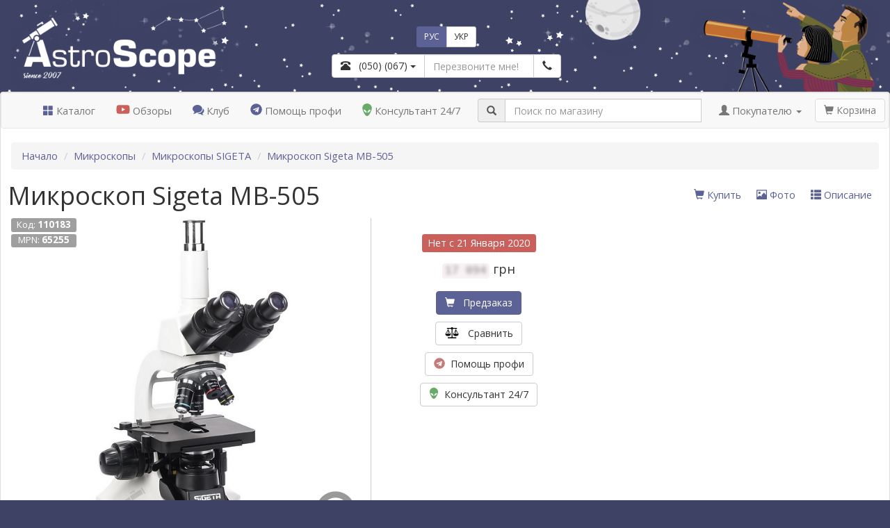

--- FILE ---
content_type: text/html; charset=UTF-8
request_url: https://astroscope.com.ua/mikroskop_sigeta_mb-505_40x-1600x_led_trino_plan-a/110183.htm
body_size: 31168
content:
<!DOCTYPE html>
<html lang="ru">
  <head>
    <meta charset="UTF-8">
    <meta http-equiv="X-UA-Compatible" content="IE=edge">
    <meta name="viewport" content="width=device-width, initial-scale=1">

    <title>&#5129; Купить микроскоп Sigeta MB-505 в магазине AstroScope</title>
<meta name="description" content="Нет в наличии &#10060;. Тип микроскопа: биологический. Min увеличение: 40. Max увеличение: 1 000. Окуляры: WF10х/18. Тип объективов: планахроматические. Кратность: 4x/0.10, 10x/0.25, 40x/0.65, 100x/1.25 (s) (oil). &#11088; Астромагазин AstroScope &#11088; Работаем с 2007 года &#11088; Профессиональные консультанты &#11088;">
<meta name="keywords" content="">
<meta name="robots" content="index,follow">
<link rel="canonical" href="https://astroscope.com.ua/mikroskop_sigeta_mb-505_40x-1600x_led_trino_plan-a/110183.htm">
<link rel="alternate" media="only screen and (max-width: 640px)" href="https://m.astroscope.com.ua/mikroskop_sigeta_mb-505_40x-1600x_led_trino_plan-a/110183.htm" >

<link rel="alternate" hreflang="ru" href="https://astroscope.com.ua/mikroskop_sigeta_mb-505_40x-1600x_led_trino_plan-a/110183.htm">
<link rel="alternate" hreflang="uk" href="https://astroscope.com.ua/uk/mikroskop_sigeta_mb-505_40x-1600x_led_trino_plan-a/110183.htm">
<link rel="alternate" hreflang="x-default" href="https://astroscope.com.ua/uk/mikroskop_sigeta_mb-505_40x-1600x_led_trino_plan-a/110183.htm">

<meta property="og:type" content="website">
<meta property="og:locale" content="ru_UA">
<meta property="og:site_name" content="Астромагазин AstroScope">
<meta property="og:title" content="Описание, обзор, отзывы на микроскоп Sigeta MB-505">
<meta property="og:description" content="Нет в наличии &#10060;. Тип микроскопа: биологический. Min увеличение: 40. Max увеличение: 1 000. Окуляры: WF10х/18. Тип объективов: планахроматические. Кратность: 4x/0.10, 10x/0.25, 40x/0.65, 100x/1.25 (s) (oil). Удобный и надежный интернет-магазин AstroScope.">
<meta property="og:url" content="https://astroscope.com.ua/mikroskop_sigeta_mb-505_40x-1600x_led_trino_plan-a/110183.htm">
<meta property="og:image" content="https://astroscope.com.ua/files/2017/02_10/12_13/u_files_store_3_140485.jpg">
<meta property="fb:app_id" content="1423407161234471"> 
        
    <meta name="theme-color" content="#3e4264">
    <meta name="msapplication-starturl" content="/">   
    <meta name="apple-mobile-web-app-status-bar-style" content="default">
    <meta name="apple-mobile-web-app-title" content="AstroScope">       
    <link rel="manifest" href="/templates/default/manifest.json">
    <link rel="icon" href="/templates/default/images/pwa/LogoStar512.png">       
    <link rel="apple-touch-icon" href="/templates/default/images/pwa/LogoStar512.png">
                  
    <link rel="stylesheet" type="text/css" href="/templates/default/bootstrap.css?268">
<link rel="stylesheet" type="text/css" href="/templates/default/kasdim.css?268">
<link rel="preload" href="/templates/default/icomoon.css" as="style" onload="this.rel='stylesheet'">
<link rel="preload" href="/templates/default/nouislider.css" as="style" onload="this.rel='stylesheet'"> 
      
<script type="text/javascript" src="/templates/default/jquery-1.11.3.js"></script>
<script type="text/javascript" src="/templates/default/bootstrap.js"></script>
<script type="text/javascript" src="/templates/default/bootstrap-bootbox.js"></script>
<script type="text/javascript" src="/templates/default/bootstrap-typeahead.js"></script>
<script type="text/javascript" src="/templates/default/maskedinput.js"></script>        
<script type="text/javascript" src="/templates/default/nouislider.js"></script>    
<script type="text/javascript" src="/templates/default/markerclusterer.js"></script>
<script type="text/javascript" src="/templates/default/kasdim.js?268"></script> 

<script defer type="text/javascript" src="/templates/default/fontawesome.js"></script>
<script defer type="text/javascript" src="/templates/default/showdown.js"></script>      
        
    <!-- Google Tag Manager -->
<script>(function(w,d,s,l,i){w[l]=w[l]||[];w[l].push({'gtm.start':
new Date().getTime(),event:'gtm.js'});var f=d.getElementsByTagName(s)[0],
j=d.createElement(s),dl=l!='dataLayer'?'&l='+l:'';j.async=true;j.src=
'https://www.googletagmanager.com/gtm.js?id='+i+dl;f.parentNode.insertBefore(j,f);
})(window,document,'script','dataLayer','GTM-TC8SLG');</script>
<!-- End Google Tag Manager -->  
         
  </head>         
  
  <body role="document" data-spy="scroll" data-target="#kasdim_scroll_spy" data-offset="150">
    
    <div id="kasdim_loader" style="display:none;"><div style="width:64px; height:64px;"><img src="/templates/default/images/loader.gif" class="img-responsive"/></div></div>  
    
    <div class="kasdim_css_back_top" data-spy="affix" data-offset-top="300">
        <a rel="nofollow" class="btn btn-default btn-xs" href="/?base=ai" title="Консультант 24/7" style="margin-bottom: 5px; padding: 5px;">
    <svg class="kasdim_css_icon alien" style="height: 35px; width: 41px;"><use href="#icon-alien"></use></svg>
</a>


        <br> 
        <button type="button" class="btn btn-default btn-xs" onclick="$('html,body').animate({scrollTop:0},'slow');return false;">
            <span class="glyphicon glyphicon-chevron-up"></span>
            <br>наверх
        </button>        
    </div>  
    
    <svg style="display: none;">
    <symbol id="icon-award" viewBox="0 0 170 24">
        <path d="M28 11l1-2-1-1-6-1-1-1-2-5-2-1-2 1-2 5-1 1-6 1-1 1 1 2 4 4v1l-1 6v1l2 1 6-3 6 3 2-1v-1l-1-6v-1l4-4zM62 11l1-2-1-1-6-1-1-1-2-5-2-1-2 1-2 5-1 1-6 1-1 1 1 2 4 4v1l-1 6v1l2 1 6-3 6 3 2-1v-1l-1-6v-1l4-4zM96 11l1-2-1-1-6-1-1-1-2-5-2-1-2 1-2 5-1 1-6 1-1 1 1 2 4 4v1l-1 6v1l2 1 6-3 6 3 2-1v-1l-1-6v-1l4-4zM130 11l1-2-1-1-6-1-1-1-2-5-2-1-2 1-2 5-1 1-6 1-1 1 1 2 4 4v1l-1 6v1l2 1 6-3 6 3a2 2 0 002-1v-1l-1-6v-1l4-4zM164 11l1-2-1-1-6-1-1-1-2-5-2-1-2 1-2 5-1 1-6 1-1 1 1 2 4 4v1l-1 6v1l2 1 6-3 6 3a2 2 0 002-1v-1l-1-6v-1l4-4z"></path>
    </symbol>
    <symbol id="icon-compare" viewBox="0 0 122.88 102.72">
        <path d="M65.61,20.91v72.74h35.63c0.38,0,0.68,0.31,0.68,0.69v7.7c0,0.38-0.31,0.69-0.68,0.69H22.84 c-0.38,0-0.69-0.31-0.69-0.69v-7.7c0-0.38,0.31-0.69,0.69-0.69h35.63l0-72.71c-3.1-1.08-5.56-3.53-6.64-6.63H29.3v3.43 c0,0.38-0.31,0.68-0.68,0.68h-5.78c-0.38,0-0.69-0.31-0.69-0.68v-3.43h-5.73c-0.44,0-0.8-0.31-0.8-0.68V7.84 c0-0.38,0.36-0.69,0.8-0.69h35.43C53.33,2.99,57.31,0,61.99,0c4.68,0,8.66,2.99,10.14,7.16h35.53c0.44,0,0.8,0.31,0.8,0.69v5.78 c0,0.38-0.36,0.68-0.8,0.68h-6.46v3.43c0,0.38-0.31,0.68-0.68,0.68h-5.78c-0.38,0-0.69-0.31-0.69-0.68v-3.43H72.16 C71.09,17.38,68.67,19.81,65.61,20.91L65.61,20.91z M99.66,22.3l22.91,40.48c0.2,0.35,0.29,0.73,0.28,1.1h0.02c0,0.05,0,0.1,0,0.15 c0,9.64-11.35,17.46-25.35,17.46c-13.85,0-25.1-7.65-25.34-17.15c-0.04-0.16-0.06-0.34-0.06-0.51c0-0.44,0.14-0.86,0.37-1.2 l23.43-40.43c0.59-1.02,1.89-1.37,2.91-0.78C99.2,21.65,99.48,21.95,99.66,22.3L99.66,22.3z M99.75,31.11v30.6h17.32L99.75,31.11 L99.75,31.11z M95.67,61.7V31.16L77.96,61.7H95.67L95.67,61.7z M27.54,22.3l22.91,40.48c0.2,0.35,0.29,0.73,0.28,1.1h0.02 c0,0.05,0,0.1,0,0.15c0,9.64-11.35,17.46-25.35,17.46c-13.85,0-25.1-7.65-25.34-17.15C0.02,64.19,0,64.02,0,63.84 c0-0.44,0.14-0.86,0.37-1.2L23.8,22.21c0.59-1.02,1.89-1.37,2.91-0.78C27.08,21.65,27.36,21.95,27.54,22.3L27.54,22.3z M27.63,31.11v30.6h17.32L27.63,31.11L27.63,31.11z M23.54,61.7V31.16L5.84,61.7H23.54L23.54,61.7z M61.99,6.07 c2.59,0,4.69,2.1,4.69,4.69c0,2.59-2.1,4.69-4.69,4.69c-2.59,0-4.69-2.1-4.69-4.69C57.3,8.17,59.4,6.07,61.99,6.07L61.99,6.07z"></path>
    </symbol>   
    <symbol id="icon-alien" viewBox="0 0 386 512.66">
        <path fill-rule="evenodd" clip-rule="evenodd" d="M56.37 52.99c9.36-9.1 19.4-16.98 29.91-23.66C124.72 4.91 170.01-3.91 213.62 1.56c43.59 5.47 85.57 25.24 117.4 57.98a192.01 192.01 0 0 1 24.4 30.87c21.83 34.35 30.54 65.56 30.58 97.33.04 31.4-8.43 62.92-21.04 98.43-9.39 26.48-30.05 71.48-51.66 111.99-18.05 33.83-36.91 64.72-50.7 79.47-18.29 19.56-40.34 33.04-64.83 34.82-21.25 1.55-44.01-5.68-67.28-25.32-16.73-14.12-35.25-41.77-52.46-72.86-23.98-43.28-45.65-93.57-56.24-122.67C6.52 249.61-2.71 207.63.71 167.41 4.17 126.64 20.5 87.87 56.37 52.99zm232.7 202.44c-50.06 19.37-89.62 77.33-78.53 120.12 18.45-1.18 33.77-6.84 48.77-15.2 14.34-7.99 43.17-35.5 60.5-61.18 27.82-41.24 11.84-60.21-30.74-43.74zm-195.92 0c50.05 19.37 89.61 77.33 78.52 120.12-18.45-1.18-33.77-6.84-48.77-15.2-14.34-7.99-43.17-35.5-60.5-61.18-27.82-41.24-11.83-60.21 30.75-43.74z"></path>
    </symbol>           
    <symbol id="icon-connect" viewBox="0 0 122.88 122.88">
        <path d="M5.49,79.09l37.86,37.86C66.37,99.1,36.69,54.35,5.49,79.09L5.49,79.09z M42.39,62.21l18.29,18.29 c1.18,1.18,3.12,1.18,4.3,0l24.2-24.2c6.21-6.21,6.21-16.38,0-22.59v0c-6.21-6.21-16.38-6.21-22.59,0l-24.2,24.2 C41.2,59.09,41.2,61.02,42.39,62.21L42.39,62.21z M24.5,104.83L20.33,109c-1.48,1.48-3.89,1.48-5.38,0c-1.48-1.49-1.48-3.89,0-5.38 l4.17-4.17l-17-17l0.01-0.01c-0.13-0.13-0.25-0.26-0.36-0.4C0.15,80,0.49,77.01,2.54,75.38c13.15-10.43,26.24-10.1,36.28-4.46 c1.85,1.04,3.59,2.26,5.2,3.64l1.99-1.99l-6.99-6.99c-1.52-1.52-2.28-3.52-2.28-5.51c0-1.99,0.76-3.99,2.28-5.51l5.92-5.92 l-5.11-5.11l-3.76,3.76h0c-1.22,1.22-2.83,1.84-4.44,1.84c-1.59,0-3.19-0.61-4.42-1.84l-0.01-0.01l-0.01,0.01h0L3.53,23.62 c-1.22-1.22-1.84-2.83-1.84-4.44c0-1.59,0.62-3.19,1.85-4.43l-0.01-0.01L16.44,1.84l0,0c0.16-0.16,0.33-0.31,0.51-0.44 C18.09,0.47,19.48,0,20.87,0c1.59,0,3.19,0.61,4.42,1.84l0.01,0.01l0.01-0.01l0,0L48.97,25.5v0c1.22,1.22,1.84,2.83,1.84,4.44 c0,1.6-0.61,3.21-1.84,4.44v0l-3.77,3.77l5.11,5.11l12.91-12.91c4.03-4.03,9.35-6.05,14.66-6.05c5.31,0,10.62,2.02,14.66,6.05v0 c4.03,4.03,6.05,9.35,6.05,14.66c0,5.31-2.02,10.62-6.05,14.66L79.63,72.56l5.11,5.11l3.77-3.76c1.22-1.22,2.83-1.84,4.44-1.84 c1.6,0,3.21,0.61,4.44,1.84l23.66,23.66l0,0c1.22,1.22,1.84,2.83,1.84,4.44c0,1.6-0.61,3.21-1.84,4.44l0,0l-12.91,12.91 c-1.22,1.22-2.83,1.84-4.44,1.84c-1.6,0-3.21-0.61-4.44-1.84L75.6,95.69c-1.22-1.22-1.84-2.83-1.84-4.44 c0-1.59,0.61-3.19,1.84-4.42l0.01-0.01l-0.01-0.01l3.76-3.77l-5.11-5.11l-5.92,5.92c-1.52,1.52-3.52,2.28-5.51,2.28 c-1.99,0-3.99-0.76-5.51-2.28l-5.92-5.92l-2.15,2.15c2.47,3.26,4.37,6.93,5.57,10.75c3.27,10.41,1.4,21.91-8.23,29.61 c-1.86,1.73-4.78,1.68-6.59-0.13L24.5,104.83L24.5,104.83z M0.13,106.96c-0.53-1.89,0.57-3.86,2.47-4.39 c1.89-0.53,3.86,0.57,4.39,2.47c1,3.53,2.38,6.2,4.16,7.99c1.6,1.61,3.6,2.53,6.03,2.73c1.96,0.16,3.42,1.88,3.26,3.85 c-0.16,1.96-1.88,3.42-3.85,3.26c-4.17-0.36-7.65-1.98-10.48-4.83C3.45,115.38,1.47,111.67,0.13,106.96L0.13,106.96z"></path>
    </symbol>           
</svg>


    
<script>
    if ('serviceWorker' in navigator) { navigator.serviceWorker.register('/templates/default/sw.js'); }            
</script>

    <!-- Google Tag Manager (noscript) -->
<noscript><iframe src="https://www.googletagmanager.com/ns.html?id=GTM-TC8SLG"
height="0" width="0" style="display:none;visibility:hidden"></iframe></noscript>
<!-- End Google Tag Manager (noscript) -->  
    
<script type="application/ld+json">
{
  "@context": "https://schema.org",
  "@type": "Organization",
  "@id": "https://astroscope.com.ua/#organization",
  "name": "Астромагазин AstroScope",
  "url": "https://astroscope.com.ua",
  "logo": "https://astroscope.com.ua/templates/default/images/design/logo_short_share_medium.png",
  "telephone": "+38(050)307-88-45",
  "email": "help@astroscope.com.ua",
  "sameAs": [
    "https://www.facebook.com/AstroScope.UA", 
    "https://www.youtube.com/user/AstroBioScope"
  ],
  "contactPoint": {
    "@type": "ContactPoint",
    "telephone": "+38(050)307-88-45",
    "contactType": "customer service",
    "areaServed": "UA",
    "availableLanguage": ["Ukrainian", "Russian"]
  }
}
</script>


<script type="application/ld+json">
{
    "@context": "https://schema.org",
    "@type": "WebSite",                
    "name": "Астромагазин AstroScope",
    "url": "https://astroscope.com.ua",
    "potentialAction": 
    {
        "@type": "SearchAction",
        "target": "https://astroscope.com.ua/?base=search&key={search_term_string}",
        "query-input": "required name=search_term_string"
    }
}
</script>    
      
    



<script type="application/ld+json">
{
    "@context": "https://schema.org",
    "@type": "Product",
    "sku": "110183",
    "mpn": "65255",
    "gtin": "",
    "url": "https://astroscope.com.ua/mikroskop_sigeta_mb-505_40x-1600x_led_trino_plan-a/110183.htm",
    "name": "Микроскоп Sigeta MB-505",
    "category": "Микроскопы",
    "description": "Тип микроскопа: биологический. Min увеличение: 40. Max увеличение: 1 000. Окуляры: WF10х/18. Тип объективов: планахроматические. Кратность: 4x/0.10, 10x/0.25, 40x/0.65, 100x/1.25 (s) (oil)",
    "brand": {
        "@type": "Brand",
        "name": "SIGETA"
    },
    "image": [
        "https://astroscope.com.ua/files/2017/02_10/12_13/u_files_store_3_140485.jpg",
        "https://astroscope.com.ua/files/2017/02_10/12_14/u_files_store_3_140487.jpg",
        "https://astroscope.com.ua/files/2017/02_10/12_14/u_files_store_3_140488.jpg",
        "https://astroscope.com.ua/files/2017/02_10/12_14/u_files_store_3_140489.jpg",
        "https://astroscope.com.ua/files/2017/02_10/12_14/u_files_store_3_140490.jpg",
        "https://astroscope.com.ua/files/2017/02_10/12_14/u_files_store_3_140491.jpg",
        "https://astroscope.com.ua/files/2017/02_10/12_14/u_files_store_3_140492.jpg",
        "https://astroscope.com.ua/files/2017/02_10/12_14/u_files_store_3_140493.jpg",
        "https://astroscope.com.ua/files/2017/02_10/12_14/u_files_store_3_140494.jpg",
        "https://astroscope.com.ua/files/2017/02_10/12_14/u_files_store_3_140495.jpg"
    ],
    "offers": {
        "@type": "Offer",
        "url": "https://astroscope.com.ua/mikroskop_sigeta_mb-505_40x-1600x_led_trino_plan-a/110183.htm",
        "itemCondition": "https://schema.org/NewCondition",
        "availability": "https://schema.org/OutOfStock",
        "price": 17094,
        "priceCurrency": "UAH",
        "priceValidUntil": "2026-03-01",
        "shippingDetails": {
            "@type": "OfferShippingDetails",
            "shippingRate": {
                "@type": "MonetaryAmount",
                "value": "80",
                "currency": "UAH"
            },
            "shippingDestination": {
                "@type": "DefinedRegion",
                "addressCountry": "UA"
            },
            "deliveryTime": {
                "@type": "ShippingDeliveryTime",
                "handlingTime": {
                    "@type": "QuantitativeValue",
                    "minValue": 0,
                    "maxValue": 1,
                    "unitCode": "DAY"
                },
                "transitTime": {
                    "@type": "QuantitativeValue",
                    "minValue": 1,
                    "maxValue": 3,
                    "unitCode": "DAY"
                }
            }
        },
        "hasMerchantReturnPolicy": {
            "@type": "MerchantReturnPolicy",
            "returnPolicyCategory": "https://schema.org/MerchantReturnFiniteReturnWindow",
            "merchantReturnDays": 14,
            "returnMethod": "https://schema.org/ReturnInStore",
            "returnFees": "https://schema.org/FreeReturn",
            "returnPolicyLabel": "Обмен/возврат товара в течение 14 дней",
            "applicableCountry": "UA"
        }
    }
}
</script>

<div class="container-fluid kasdim_css_max_width">
    <div class="row"> 
        <div class="col-xs-12 col-sm-5 col-md-4 col-lg-4">
            <a href="/"><img src="/templates/default/images/design/logo_main_hi.png" class="img-responsive" style="height: 132px" title="AstroScope"></a>      
        </div>
        <div class="hidden-xs col-sm-7 col-md-8 col-lg-8" style="position: relative;">        
            <div style="position: absolute; bottom: 20px; width: 50%; max-width: 400px; display: table;">
    <div class="text-center" style="margin-bottom: 10px;">             
        <div class="btn-group">        
            <a href="https://astroscope.com.ua/mikroskop_sigeta_mb-505_40x-1600x_led_trino_plan-a/110183.htm" class="btn btn-sm btn-primary">РУС</a>            
            <a href="https://astroscope.com.ua/uk/mikroskop_sigeta_mb-505_40x-1600x_led_trino_plan-a/110183.htm" class="btn btn-sm btn-default">УКР</a>
        </div>                 
    </div>     
    <div class="input-group" style="max-width: 330px; margin-right: auto; margin-left: auto;">
        <div class="input-group-btn">        
            <button class="btn btn-default dropdown-toggle" type="button" data-toggle="dropdown">
                <span id="kasdim_phone" class="gtm_phone"><span class="glyphicon glyphicon-phone-alt"></span> &nbsp; (050) (067)</span>
                <span class="caret gtm_phone"></span>
            </button>
            <ul class="dropdown-menu">
                <li class="dropdown-header">Работаем каждый день с 9<sup>00</sup> до 21<sup>00</sup></li>
                <li class="text-nowrap"><a rel="nofollow" href="https://t.me/AstroScope_Help" class="kasdim_phone_set" style=""><img src="/files/2024/11_25/23_55/files_advert_text_1_2191.png" height=16 style="vertical-align: -3px;"> &nbsp;  Помощь профи</a></li><li class="text-nowrap"><a rel="nofollow" href="/?base=ai" class="kasdim_phone_set" style=""><img src="/files/2026/01_15/13_48/files_advert_text_1_2218.png" height=16 style="vertical-align: -3px;"> &nbsp;  Консультант 24/7</a></li><li role="separator" class="divider"></li><li class="text-nowrap"><a rel="nofollow" href="tel:+380503078845" class="kasdim_phone_set" style=""><img src="/files/2024/11_25/23_46/files_advert_text_1_2187.png" height=16 style="vertical-align: -3px;"> &nbsp;  (050) 307-88-45</a></li><li class="text-nowrap"><a rel="nofollow" href="tel:+380674858845" class="kasdim_phone_set" style=""><img src="/files/2024/11_25/23_50/files_advert_text_1_2188.png" height=16 style="vertical-align: -3px;"> &nbsp;  (067) 485-88-45</a></li><li class="text-nowrap"><a rel="nofollow" href="tel:+380931776272" class="kasdim_phone_set" style=""><img src="/files/2024/11_25/23_54/files_advert_text_1_2190.png" height=16 style="vertical-align: -3px;"> &nbsp;  (093) 177-62-72</a></li><li class="text-nowrap"><a rel="nofollow" href="tel:+380914810363" class="kasdim_phone_set" style=""><img src="/files/2024/11_25/23_58/files_advert_text_1_2192.png" height=16 style="vertical-align: -3px;"> &nbsp;  (091) 481-03-63</a></li><li role="separator" class="divider"></li><li class="text-nowrap"><a rel="nofollow" href="mailto:help@astroscope.com.ua" class="kasdim_phone_set" style=""><img src="/files/2024/11_26/00_08/files_advert_text_1_2198.png" height=16 style="vertical-align: -3px;"> &nbsp;  help@astroscope.com.ua</a></li>
            </ul>                     
        </div>      
        <input id="kasdim_callback_number" type="text" class="form-control" placeholder="Перезвоните мне!">
        <div class="input-group-btn">
            <button id="kasdim_callback_btn" type="button" class="btn btn-default"><span class="glyphicon glyphicon-earphone"></span></button>            
        </div>                                             
    </div>
</div>


            <img src="/templates/default/images/design/love_pair_hi.png" class="img-responsive pull-right" style="height: 132px">
        </div>
    </div> 
</div>          
<div class="container-fluid hidden-xs kasdim_css_max_width">                              
    <div class="row">                                
        <div class="col-sm-12 col-md-12 col-lg-12" style="padding: 0px;" >       
                                                              
            <div class="panel panel-default" style="margin-bottom: 0px;">
                <div id="kasdim_page" class="panel-body" style="padding: 0px; min-height: 70vh;">
                                                                                                              
                    <div style="min-height: 50px;">
                    <div id="kasdim_nav_menu" class="kasdim_css_nav_menu" data-spy="affix" data-offset-top="135">                        
                        <nav class="navbar navbar-default" style="margin-bottom: 0px;">
                        
                            <div class="navbar-header">                                              
                                <div data-spy="affix" data-offset-top="132" class="kasdim_css_nav_logo hidden-sm">
                                    <a href="/"><img src="/templates/default/images/design/logo_hit_hi.png" class="img-responsive" align=left style="height: 32px; margin: 7px 5px 0px 10px" title="AstroScope"></a>
                                </div>                                    
                            </div>
                                             
                            <ul class="nav navbar-nav hidden-sm kasdim_css_nav_large">           
                                <li class="kasdim_btn_cataloge"><a href="#"><span class="glyphicon glyphicon-th-large" style="color: #5C6296"></span> Каталог</a></li>                                                                         
                                <li><a rel="nofollow" href="https://www.youtube.com/user/AstroBioScope" target=_blank><i class="fab fa-youtube" style="font-size: 13pt; color: #cb5f5c; vertical-align: text-top;"></i> Обзоры</a></li>
                                <li><a href="https://astroscope.ua" target=_blank><span class="icon-bubbles" style="color: #5C6296"></span> Клуб</a></li>                                                                                                                                                                      
                                <li><a rel="nofollow" href="https://t.me/AstroScope_Help" target=_blank><i class="fab fa-telegram" style="font-size: 13pt; color: #5C6296; vertical-align: text-top;"></i> Помощь профи</a></li>
                                <li><a rel="nofollow" href="/?base=ai"><svg class="kasdim_css_icon alien"><use href="#icon-alien"></use></svg> Консультант 24/7</a></li>
                            </ul>         
    
                            <ul class="nav navbar-nav hidden-md hidden-lg">
                                <li class="dropdown">
                                    <a href="#" class="dropdown-toggle" data-toggle="dropdown">                         
                                        <span class="glyphicon glyphicon-th"></span> Разделы сайта <span class="caret"></span>
                                    </a>
                                    <ul class="dropdown-menu">                                      
                                        <li class="kasdim_btn_cataloge"><a href="#"><span class="glyphicon glyphicon-th-large" style="color: #5C6296"></span> Каталог</a></li>                                        
                                        <li><a rel="nofollow" href="https://t.me/AstroScope_Help" target=_blank><i class="fab fa-telegram" style="font-size: 13pt; color: #5C6296; vertical-align: text-top;"></i> Помощь профи</a></li>
                                        <li><a rel="nofollow" href="/?base=ai"><span class="glyphicon glyphicon-question-sign" style="color: #5C6296"></span> Консультант 24/7</a></li>
                                        <li><a rel="nofollow" href="https://www.youtube.com/user/AstroBioScope" target=_blank><i class="fab fa-youtube" style="font-size: 13pt; color: #5C6296; vertical-align: text-top;"></i> Обзоры</a></li>                                        
                                        <li><a href="/lib/"><span class="glyphicon glyphicon-book" style="color: #5C6296"></span> Статьи</a></li>                                                                                                                                                                                                              
                                        <li><a rel="nofollow" href="https://astroscope.ua" target=_blank><span class="icon-bubbles" style="color: #5C6296"></span> Клуб</a></li>
                                        <li><a rel="nofollow" href="https://t.me/AstroSale" target=_blank><span class="glyphicon glyphicon-retweet" style="color: #5C6296"></span> Барахолка</a></li>
                                        
                                    </ul>        
                                </li>           
                            </ul>    
                            
                            <ul class="nav navbar-nav navbar-right" style="margin-right: 5px;">                                                         
                                <li class="dropdown">
                                    <a href="#" class="dropdown-toggle" data-toggle="dropdown">
                                        <span class="glyphicon glyphicon-user"></span> Покупателю <span class="caret"></span>
                                    </a>
                                    <ul class="dropdown-menu">
    <li><a rel="nofollow" href="https://my.astroscope.com.ua/">Персональный раздел</a></li>
<li><a rel="nofollow" href="/buyer/rules/">Доставка, оплата, гарантия</a></li>
<li><a rel="nofollow" href="/buyer/discount/">Дисконтная программа</a></li>
<li><a rel="nofollow" href="/buyer/card_activate/">Активация дисконтной карты</a></li>
<li><a rel="nofollow" href="/buyer/public_offer/">Договор публичной оферты</a></li>
<li><a rel="nofollow" href="https://t.me/AstroScope_Help">Задать вопрос</a></li>
<li><a rel="nofollow" href="https://t.me/AstroSale">Барахолка</a></li>
<li><a rel="nofollow" href="/lib/">Библиотека</a></li>
<li><a rel="nofollow" href="https://astroscope.ua/">Клуб AstroScope</a></li>

</ul>
                                </li>  
                                <li>&nbsp;</li>    
                                <li><p class="navbar-btn"><a href="/?base=basket" class="btn btn-default disabled kasdim_basket_btn"><span class="glyphicon glyphicon-shopping-cart"></span> Корзина</a></p></li>
                            </ul>   
     
                            <form class="navbar-form" method=GET action="/">
                                <input type="hidden" name="base" value="search">
                                <div class="form-group" style="display: inline;">
                                    <div class="input-group" style="display: table; padding: 0px 10px; position: relative;">
                                        <span class="input-group-addon" style="width: 1%;"><span class="glyphicon glyphicon-search"></span></span>                                    
                                        <input type="text" class="form-control" placeholder="Поиск по магазину" id="kasdim_search_field" name="key" value="" autocomplete="off">                                              
                                        <div class="panel panel-default kasdim_css_search_window" id="kasdim_search_window" style="display: none;">
                                            <div class="panel-body">
                                                <p class="well text-center">...секундочку...</p>
                                                <div class="progress">
                                                    <div class="progress-bar progress-bar-success progress-bar-striped active" aria-valuenow="100" aria-valuemin="0" aria-valuemax="100" style="width: 100%"></div>
                                                </div>                
                                            </div>
                                        </div>
                                    </div>
                                </div>
                            </form>                             
                        </nav> 
                    </div> 
                    </div>
                    
                    <div class="row" id="kasdim_cataloge" style="display: none; margin: 0px;">
    <div class="col-sm-4 col-md-4 col-lg-3" style="padding: 15px;">           
        <div class="panel-group" id="kasdim_cataloge_groups">
          
            <div class="panel panel-default">
    <div class="panel-heading kasdim_cataloge_group" 
        id="kasdim_cataloge_1703"                                  
        data-toggle="collapse" 
        data-parent="#kasdim_cataloge_groups" 
        href="#kasdim_cataloge_group_1703" 
        style="cursor: pointer;">
        <p class="panel-title kasdim_css_h4"><b><span class="glyphicon glyphicon-folder-close"></span> &nbsp; Телескопы и аксессуары</b></p>
    </div>
    <div id="kasdim_cataloge_group_1703" class="panel-collapse collapse">          
        <div class="list-group">
            <a href="/telescopes/" class="list-group-item kasdim_cataloge_section" data-pano="true" data-id="24"><span class="glyphicon"></span> Телескопы</a><a href="/telescope_accessories/eyepiece_part/" class="list-group-item kasdim_cataloge_section" data-pano="true" data-id="338"><span class="glyphicon"></span> Окуляры, фильтры, призмы, зеркала</a><a href="/telescope_accessories/astrophotography/" class="list-group-item kasdim_cataloge_section" data-pano="true" data-id="342"><span class="glyphicon"></span> Астрокамеры, адаптеры, корректоры</a><a href="/telescope_accessories/telescope_part/" class="list-group-item kasdim_cataloge_section" data-pano="true" data-id="339"><span class="glyphicon"></span> Искатели, фокусеры, кольца</a><a href="/telescope_accessories/mount_part/" class="list-group-item kasdim_cataloge_section" data-pano="true" data-id="341"><span class="glyphicon"></span> Монтировки и треноги</a><a href="/telescope_accessories_more/" class="list-group-item kasdim_cataloge_section" data-pano="true" data-id="596"><span class="glyphicon"></span> Средства для ухода и хранения</a><a href="/telescope_lib/" class="list-group-item kasdim_cataloge_section" data-pano="true" data-id="2804"><span class="glyphicon"></span> Литература, сувениры, планетарии</a>
        </div>                        
    </div>
</div>

<script>

if ( false )
{    
    $('#kasdim_cataloge_group_1703').addClass('in');
    $('#kasdim_cataloge_1703').find('.glyphicon').toggleClass('glyphicon-folder-open').toggleClass('glyphicon-folder-close');           
} 

</script><div class="panel panel-default">
    <div class="panel-heading kasdim_cataloge_group" 
        id="kasdim_cataloge_1704"                                  
        data-toggle="collapse" 
        data-parent="#kasdim_cataloge_groups" 
        href="#kasdim_cataloge_group_1704" 
        style="cursor: pointer;">
        <p class="panel-title kasdim_css_h4"><b><span class="glyphicon glyphicon-folder-close"></span> &nbsp; Бинокли, подзорные трубы</b></p>
    </div>
    <div id="kasdim_cataloge_group_1704" class="panel-collapse collapse">          
        <div class="list-group">
            <a href="/binoculars/" class="list-group-item kasdim_cataloge_section" data-pano="true" data-id="69"><span class="glyphicon"></span> Бинокли</a><a href="/monoculars/" class="list-group-item kasdim_cataloge_section" data-pano="true" data-id="2066"><span class="glyphicon"></span> Монокуляры</a><a href="/spyglass/" class="list-group-item kasdim_cataloge_section" data-pano="true" data-id="83"><span class="glyphicon"></span> Подзорные трубы</a><a href="/tripod/" class="list-group-item kasdim_cataloge_section" data-pano="true" data-id="634"><span class="glyphicon"></span> Штативы и адаптеры</a><a href="/binocular_accessories/eyepiece/" class="list-group-item kasdim_cataloge_section" data-pano="false" data-id="696"><span class="glyphicon"></span> Окуляры, фотоадаптеры, крышки</a><a href="/binocular_accessories/case/" class="list-group-item kasdim_cataloge_section" data-pano="false" data-id="635"><span class="glyphicon"></span> Кейсы, чехлы, сумки, ремни</a>
        </div>                        
    </div>
</div>

<script>

if ( false )
{    
    $('#kasdim_cataloge_group_1704').addClass('in');
    $('#kasdim_cataloge_1704').find('.glyphicon').toggleClass('glyphicon-folder-open').toggleClass('glyphicon-folder-close');           
} 

</script><div class="panel panel-default">
    <div class="panel-heading kasdim_cataloge_group" 
        id="kasdim_cataloge_1705"                                  
        data-toggle="collapse" 
        data-parent="#kasdim_cataloge_groups" 
        href="#kasdim_cataloge_group_1705" 
        style="cursor: pointer;">
        <p class="panel-title kasdim_css_h4"><b><span class="glyphicon glyphicon-folder-close"></span> &nbsp; Микроскопы, лупы</b></p>
    </div>
    <div id="kasdim_cataloge_group_1705" class="panel-collapse collapse">          
        <div class="list-group">
            <a href="/magnifiers/" class="list-group-item kasdim_cataloge_section" data-pano="true" data-id="834"><span class="glyphicon"></span> Лупы</a><a href="/microscope/" class="list-group-item active kasdim_cataloge_section" data-pano="true" data-id="118"><span class="glyphicon glyphicon-check"></span> Микроскопы</a><a href="/microscope_accessories/eyepiece_part/" class="list-group-item kasdim_cataloge_section" data-pano="true" data-id="2420"><span class="glyphicon"></span> Окуляры, объективы, освещение</a><a href="/microscope_accessories/cameras_part/" class="list-group-item kasdim_cataloge_section" data-pano="true" data-id="2421"><span class="glyphicon"></span> Цифровые камеры и адаптеры</a><a href="/microscope_accessories/tools_part/" class="list-group-item kasdim_cataloge_section" data-pano="true" data-id="2422"><span class="glyphicon"></span> Инструменты, стекла, реактивы</a><a href="/microscope_lib/" class="list-group-item kasdim_cataloge_section" data-pano="true" data-id="2806"><span class="glyphicon"></span> Литература, препараты</a><a href="/magnifiers_accessories/" class="list-group-item kasdim_cataloge_section" data-pano="false" data-id="1969"><span class="glyphicon"></span> Аксессуары к лупам</a>
        </div>                        
    </div>
</div>

<script>

if ( true )
{    
    $('#kasdim_cataloge_group_1705').addClass('in');
    $('#kasdim_cataloge_1705').find('.glyphicon').toggleClass('glyphicon-folder-open').toggleClass('glyphicon-folder-close');           
} 

</script><div class="panel panel-default">
    <div class="panel-heading kasdim_cataloge_group" 
        id="kasdim_cataloge_736"                                  
        data-toggle="collapse" 
        data-parent="#kasdim_cataloge_groups" 
        href="#kasdim_cataloge_group_736" 
        style="cursor: pointer;">
        <p class="panel-title kasdim_css_h4"><b><span class="glyphicon glyphicon-folder-close"></span> &nbsp; Метеостанции, барометры</b></p>
    </div>
    <div id="kasdim_cataloge_group_736" class="panel-collapse collapse">          
        <div class="list-group">
            <a href="/meteostations/" class="list-group-item kasdim_cataloge_section" data-pano="true" data-id="363"><span class="glyphicon"></span> Метеостанции</a><a href="/weather_stations/" class="list-group-item kasdim_cataloge_section" data-pano="true" data-id="507"><span class="glyphicon"></span> Барометры</a><a href="/thermometers/" class="list-group-item kasdim_cataloge_section" data-pano="true" data-id="2693"><span class="glyphicon"></span> Термометры/Гигрометры</a><a href="/anemometers/" class="list-group-item kasdim_cataloge_section" data-pano="false" data-id="518"><span class="glyphicon"></span> Анемометры</a><a href="/meteostation_accessories/sensors/" class="list-group-item kasdim_cataloge_section" data-pano="false" data-id="681"><span class="glyphicon"></span> Датчики и аксессуары</a>
        </div>                        
    </div>
</div>

<script>

if ( false )
{    
    $('#kasdim_cataloge_group_736').addClass('in');
    $('#kasdim_cataloge_736').find('.glyphicon').toggleClass('glyphicon-folder-open').toggleClass('glyphicon-folder-close');           
} 

</script>            
  
        </div>
    </div>
    <div class="col-sm-8 col-md-8 col-lg-9" id="kasdim_cataloge_pano" style="padding: 0px 55px 0px 0px;">
                   
                  

<div class="row">
    <div class="col-sm-4 col-md-3 col-lg-3" style="position: relative;" align=center>
        <br><br>                   
        <a href="/microscope/"><img src="/files/2019/02_08/13_35/u_files_store_48_25.jpg" class="img-responsive" title="" style="min-height: 200px;"></a>                
        <div style="position: absolute; top: 260px; left: 50%; opacity: 0.9">
            <a href="/microscope/" class="btn btn-primary" style="position: relative; left: -50%;">
                <span class="glyphicon glyphicon-share"></span> &nbsp; Все микроскопы
            </a>               
        </div>
    </div>
    <div class="col-sm-8 col-md-5 col-lg-5">
        <p class="page-header kasdim_css_h4" style="margin: 10px 0px;">Быстрый выбор</p>
<ul class="kasdim_cataloge_filter" style="padding-left: 15px;">
    <li style="display: list-item"><a href="/microscope/?preset=microscope_toy">Микроскопы-игрушки</a></li><li style="display: list-item"><a href="/microscope/?preset=microscope_for_kids">Микроскопы детские</a></li><li style="display: list-item"><a href="/microscope/?preset=microscope_for_laboratory">Школьные микроскопы</a></li><li style="display: list-item"><a href="/microscope/?preset=microscope_digital">Цифровые микроскопы</a></li><li style="display: list-item"><a href="/microscope/?preset=microscope_pocket">Карманные микроскопы</a></li><li style="display: list-item"><a href="/microscope/?preset=microscope_for_soldering">Микроскопы для пайки</a></li><li style="display: list-item"><a href="/microscope/?preset=digital_microscope_for_soldering">USB-микроскопы для пайки</a></li><li style="display: list-item"><a href="/microscope/?preset=microscope_with_Keller_light">Микроскопы с освещением по Келлеру</a></li><li style="display: list-item"><a href="/microscope/?preset=microscope_for_smartphone">Микроскопы для смартфона</a></li><li style="display: list-item"><a href="/microscope/?preset=biological_digital_microscopes">Биологические цифровые микроскопы</a></li>
</ul><p class="page-header kasdim_css_h4" style="margin: 10px 0px;">Тип микроскопа</p>
<ul class="kasdim_cataloge_filter" style="padding-left: 15px;">
    <li style="display: list-item"><a href="/microscope/?info978=6501">биологический</a></li><li style="display: list-item"><a href="/microscope/?info978=2972">стереоскопический</a></li><li style="display: list-item"><a href="/microscope/?info978=6510">моноблок</a></li><li style="display: list-item"><a href="/microscope/?info978=3379">инвертированный</a></li>
</ul>           
    </div>
    <div class="hidden-sm col-md-4 col-lg-4">
        <p class="page-header kasdim_css_h4" style="margin: 10px 0px;">Тип насадки</p>
<ul class="kasdim_cataloge_filter" style="padding-left: 15px;">
    <li style="display: list-item"><a href="/microscope/?info135=2026">монокулярная</a></li><li style="display: list-item"><a href="/microscope/?info135=2027">бинокулярная</a></li><li style="display: list-item"><a href="/microscope/?info135=6398">тринокулярная</a></li><li style="display: list-item"><a href="/microscope/?info135=6511">цифровая</a></li><li style="display: list-item"><a href="/microscope/?info135=2895">дисплей LCD</a></li><li style="display: list-item"><a href="/microscope/?info135=6595">фотоканал</a></li><li style="display: list-item"><a href="/microscope/?info135=6617">проекционная</a></li>
</ul><p class="page-header kasdim_css_h4" style="margin: 10px 0px;">Тип объективов</p>
<ul class="kasdim_cataloge_filter" style="padding-left: 15px;">
    <li style="display: list-item"><a href="/microscope/?info452=3559">однолинзовые</a></li><li style="display: list-item"><a href="/microscope/?info452=3557">ахроматические</a></li><li style="display: list-item"><a href="/microscope/?info452=6806">стереоскопические</a></li><li style="display: list-item"><a href="/microscope/?info452=3556">планахроматические</a></li><li style="display: list-item"><a href="/microscope/?info452=3560">планапохроматические</a></li><li style="display: list-item"><a href="/microscope/?info452=3555">панкратические</a></li><li style="display: list-item"><a href="/microscope/?info452=6785">пластиковые</a></li>
</ul>           
    </div>    
</div>

<div class="alert alert-warning" style="padding: 15px 0px 0px 0px;">  
    <div id="kasdim_goods_action_16" class="carousel slide" data-ride="carousel" data-interval="false">
        <div class="carousel-inner">
                <div class="item active">
        <div class="row pad5" style="padding: 0px 40px;"> 
            <div class="col-sm-3 col-md-3 col-lg-3">
    <a href="/microscope/?info338=4898" title="Обзоры микроскопов" class="thumbnail">
      <div style="position: absolute;"></div>    
        <div class="caption" align="center"><img src="/files/2019/01_25/13_40/u_files_store_48_233.jpg" class="img-responsive  img-rounded"></div>
        <div class="hidden-sm text-center" style="height: 43px; overflow: hidden;">            
            Обзоры микроскопов
        </div>                      
    </a>
</div>

<div class="col-sm-3 col-md-3 col-lg-3">
    <a href="/chto_takoe_mikroskop/29312.htm" title="Что такое микроскоп?" class="thumbnail">
      <div style="position: absolute;"><span class="label label-success">Статья</span><br></div>    
        <div class="caption" align="center"><img src="/files/2017/06_27/09_27/u_files_store_48_4.jpg" class="img-responsive  img-rounded"></div>
        <div class="hidden-sm text-center" style="height: 43px; overflow: hidden;">            
            Что такое микроскоп?
        </div>                      
    </a>
</div>

<div class="col-sm-3 col-md-3 col-lg-3">
    <a href="/kak_vybrat_mikroskop/29686.htm" title="Как выбрать микроскоп?" class="thumbnail">
      <div style="position: absolute;"><span class="label label-success">Статья</span><br></div>    
        <div class="caption" align="center"><img src="/files/2017/06_27/09_27/u_files_store_48_5.jpg" class="img-responsive  img-rounded"></div>
        <div class="hidden-sm text-center" style="height: 43px; overflow: hidden;">            
            Как выбрать микроскоп?
        </div>                      
    </a>
</div>

<div class="col-sm-3 col-md-3 col-lg-3">
    <a href="/kak_vybrat_shkolnyj_mikroskop/94115.htm" title="Как выбрать школьный микроскоп?" class="thumbnail">
      <div style="position: absolute;"><span class="label label-success">Статья</span><br></div>    
        <div class="caption" align="center"><img src="/files/2017/06_27/09_27/u_files_store_48_6.jpg" class="img-responsive  img-rounded"></div>
        <div class="hidden-sm text-center" style="height: 43px; overflow: hidden;">            
            Как выбрать школьный микроскоп?
        </div>                      
    </a>
</div>


        </div>
    </div>    <div class="item ">
        <div class="row pad5" style="padding: 0px 40px;"> 
            <div class="col-sm-3 col-md-3 col-lg-3">
    <a href="/microscope_accessories/cameras/" title="Цифровые камеры" class="thumbnail">
      <div style="position: absolute;"></div>    
        <div class="caption" align="center"><img src="/files/2019/01_28/11_09/u_files_store_48_52.jpg" class="img-responsive  img-rounded"></div>
        <div class="hidden-sm text-center" style="height: 43px; overflow: hidden;">            
            Цифровые камеры
        </div>                      
    </a>
</div>

<div class="col-sm-3 col-md-3 col-lg-3">
    <a href="/microscope_lib/prepared_slides/" title="Наборы микропрепаратов" class="thumbnail">
      <div style="position: absolute;"></div>    
        <div class="caption" align="center"><img src="/files/2019/01_28/11_04/u_files_store_48_22.jpg" class="img-responsive  img-rounded"></div>
        <div class="hidden-sm text-center" style="height: 43px; overflow: hidden;">            
            Наборы микропрепаратов
        </div>                      
    </a>
</div>

<div class="col-sm-3 col-md-3 col-lg-3">
    <a href="/microscope_lib/books/" title="Книги по микроскопии" class="thumbnail">
      <div style="position: absolute;"></div>    
        <div class="caption" align="center"><img src="/files/2017/11_13/17_45/u_files_store_1_10.jpg" class="img-responsive  img-rounded"></div>
        <div class="hidden-sm text-center" style="height: 43px; overflow: hidden;">            
            Книги по микроскопии
        </div>                      
    </a>
</div>

<div class="col-sm-3 col-md-3 col-lg-3">
    <a href="https://astroscope.ua/viewforum.php?f=11" title="Форум о микроскопах" class="thumbnail">
      <div style="position: absolute;"></div>    
        <div class="caption" align="center"><img src="/files/2019/01_25/13_38/u_files_store_48_231.jpg" class="img-responsive  img-rounded"></div>
        <div class="hidden-sm text-center" style="height: 43px; overflow: hidden;">            
            Форум о микроскопах
        </div>                      
    </a>
</div>


        </div>
    </div>
        </div>
        <a class="left carousel-control" href="#kasdim_goods_action_16" data-slide="prev" style="width: 40px; background: none;">
            <span class="glyphicon glyphicon-chevron-left"></span>
        </a>
        <a class="right carousel-control" href="#kasdim_goods_action_16" data-slide="next" style="width: 40px; background: none;">
            <span class="glyphicon glyphicon-chevron-right"></span>
        </a>
    </div>  
</div>



<div class="alert alert-info" style="margin: 40px 0px 20px 0px; padding: 15px 0px 0px 0px; position: relative;">
    <div style="position: absolute; left: 5px; top: -23px;">
        <p class="kasdim_css_h3" style="margin: 0px;"><span class="label label-info"><span class="glyphicon glyphicon-star-empty"></span> Сейчас покупают</span></p>
    </div>      
    <div id="kasdim_goods_hit_6" class="carousel slide" data-ride="carousel" data-interval="false">
        <div class="carousel-inner">
                <div class="item active">
        <div class="row pad5" style="padding: 0px 40px;"> 
            <div class="col-sm-4 col-md-4 col-lg-4">
    <a href="/mikroskop_sigeta_bio_five_35x-400x__5_obrazcov/108579.htm" title="Микроскоп Sigeta Bio Five + 5 образцов" class="thumbnail">
      <div style="position: absolute;"><span class="label label-danger">2 097 грн</span></div>    
        <div class="caption" align="center"><img src="/files/2017/04_21/12_41/u_files_store_45_16529.jpg" loading="lazy" class="img-responsive img-rounded" alt="Микроскоп Sigeta Bio Five + 5 образцов"></div>
        <div class="hidden-sm text-center" style="height: 43px; overflow: hidden;">            
            Микроскоп Sigeta Bio Five + 5 образцов
        </div>                      
    </a>
</div>

<div class="col-sm-4 col-md-4 col-lg-4">
    <a href="/mikroskop_bresser_biolux_nv_20-1280x/9824.htm" title="Микроскоп Bresser Biolux NV 20-1280x HD USB Camera" class="thumbnail">
      <div style="position: absolute;"><span class="label label-danger">11 556 грн</span></div>    
        <div class="caption" align="center"><img src="/files/2021/11_26/16_31/u_files_store_24_10.jpg" loading="lazy" class="img-responsive img-rounded" alt="Микроскоп Bresser Biolux NV 20-1280x HD USB Camera"></div>
        <div class="hidden-sm text-center" style="height: 43px; overflow: hidden;">            
            Микроскоп Bresser Biolux NV 20-1280x HD USB Camera
        </div>                      
    </a>
</div>

<div class="col-sm-4 col-md-4 col-lg-4">
    <a href="/mikroskop_delta_optical_biolight_300/35668.htm" title="Микроскоп Delta Optical BioLight 300" class="thumbnail">
      <div style="position: absolute;"><span class="label label-danger">7 260 грн</span></div>    
        <div class="caption" align="center"><img src="/files/2017/04_18/14_18/u_files_store_45_9120.jpg" loading="lazy" class="img-responsive img-rounded" alt="Микроскоп Delta Optical BioLight 300"></div>
        <div class="hidden-sm text-center" style="height: 43px; overflow: hidden;">            
            Микроскоп Delta Optical BioLight 300
        </div>                      
    </a>
</div>


        </div>
    </div>    <div class="item ">
        <div class="row pad5" style="padding: 0px 40px;"> 
            <div class="col-sm-4 col-md-4 col-lg-4">
    <a href="/mikroskop_delta_optical_biolight_100_belyj/112936.htm" title="Микроскоп Delta Optical BioLight 100" class="thumbnail">
      <div style="position: absolute;"><span class="label label-danger">4 224 грн</span></div>    
        <div class="caption" align="center"><img src="/files/2017/05_19/09_27/u_files_store_48_21.jpg" loading="lazy" class="img-responsive img-rounded" alt="Микроскоп Delta Optical BioLight 100"></div>
        <div class="hidden-sm text-center" style="height: 43px; overflow: hidden;">            
            Микроскоп Delta Optical BioLight 100
        </div>                      
    </a>
</div>

<div class="col-sm-4 col-md-4 col-lg-4">
    <a href="/mikroskop_sigeta_mb_113_40x-400x__aksessuary/108365.htm" title="Микроскоп Sigeta MB-113 + аксессуары" class="thumbnail">
      <div style="position: absolute;"><span class="label label-danger">4 177 грн</span></div>    
        <div class="caption" align="center"><img src="/files/2017/04_21/12_39/u_files_store_45_16527.jpg" loading="lazy" class="img-responsive img-rounded" alt="Микроскоп Sigeta MB-113 + аксессуары"></div>
        <div class="hidden-sm text-center" style="height: 43px; overflow: hidden;">            
            Микроскоп Sigeta MB-113 + аксессуары
        </div>                      
    </a>
</div>

<div class="col-sm-4 col-md-4 col-lg-4">
    <a href="/mikroskop_bresser_junior_300x-1200x_s_kejsom/9825.htm" title="Микроскоп Bresser Junior 300x-1200x с кейсом" class="thumbnail">
      <div style="position: absolute;"><span class="label label-danger">3 483 грн</span></div>    
        <div class="caption" align="center"><img src="/files/2017/04_13/16_13/u_files_store_45_6961.jpg" loading="lazy" class="img-responsive img-rounded" alt="Микроскоп Bresser Junior 300x-1200x с кейсом"></div>
        <div class="hidden-sm text-center" style="height: 43px; overflow: hidden;">            
            Микроскоп Bresser Junior 300x-1200x с кейсом
        </div>                      
    </a>
</div>


        </div>
    </div>
        </div>
        <a class="left carousel-control" href="#kasdim_goods_hit_6" data-slide="prev" style="width: 40px; background: none;">
            <span class="glyphicon glyphicon-chevron-left"></span>
        </a>
        <a class="right carousel-control" href="#kasdim_goods_hit_6" data-slide="next" style="width: 40px; background: none;">
            <span class="glyphicon glyphicon-chevron-right"></span>
        </a>
    </div>  
</div>


<div align="center" style="margin: 20px;">
    <a href="/microscope/" class="btn btn-primary btn-lg">  
        <span class="glyphicon glyphicon-share"></span> &nbsp; Показать все микроскопы
    </a> 
</div>          
        
    </div>
    <div style="position: absolute; top: 55px; right: 20px; z-index: 2">
        <button type="button" class="close" style="font-size: 30pt;" id="kasdim_cataloge_close"><span aria-hidden="true">&times;</span></button>        
    </div>        
</div>
       
                                             

    
<div class="modal fade" tabindex="-1" id="kasdim_window_message">
    <div class="modal-dialog">
        <div class="modal-content">

            <div class="modal-header">
                <button type="button" class="close" data-dismiss="modal" aria-label="Close"><span aria-hidden="true">&times;</span></button>
                <p class="modal-title text-danger kasdim_css_h4" id="kasdim_message_title"></p>
            </div>
                                                                            
            <div class="modal-body" id="kasdim_message_text"></div>
            <div class="modal-footer">
                <button type="button" class="btn btn-default" data-dismiss="modal">Ok</button>        
            </div>                            
        </div>
    </div>
</div>

<script type="text/javascript">

// Set menu width
$(document).ready(function() 
{
    $('#kasdim_nav_menu').width($('#kasdim_page').width());
});
$(window).resize(function()
{
    $('#kasdim_nav_menu').width($('#kasdim_page').width());
});

// Set search width
$(document).ready(function() 
{
    $('#kasdim_search_window').width($('#kasdim_search_field').width() + 60);
});
$(window).resize(function()
{
    $('#kasdim_search_window').width($('#kasdim_search_field').width() + 60);
});


// History
//--------

// Fix history state
/*
window.history.pushState('any', null);
var kasdim_history = JSON.parse(sessionStorage.getItem('kasdim_history'));    
if ( !kasdim_history ) kasdim_history = [];    
kasdim_history.push(history.state);
sessionStorage.setItem('kasdim_history', JSON.stringify(kasdim_history));



// Analizy back history    
$(window).on('popstate', function(event) 
{
    if ( $('#kasdim_cataloge').is(':visible') ) 
    {
        window.history.pushState('any', null);
        $('.kasdim_btn_cataloge').first().click();
    }
    else
    {
        var page = kasdim_history.pop();
        page = kasdim_history.pop();
        sessionStorage.setItem('kasdim_history', JSON.stringify(kasdim_history));        
        if ( page == 'cataloge' )
        {
            $('.kasdim_btn_cataloge').first().click();     
        }
        else
        {
            history.back();
        }        
    }
});  
*/  
      

// Phone
$('.kasdim_phone_set').on('click', function(event)
{
    $('#kasdim_phone').html($(this).html());
    if ( $(this).attr('href').startsWith('http') )
    {     
        window.open($(this).attr('href'));
    }
    if ( $(this).attr('href').startsWith('/') )
    {     
        window.location = $(this).attr('href');
    }              
    event.preventDefault();
});


// Cataloge
//---------

// Cataloge toggle
if ( $('#kasdim_cataloge').is(':visible') )
{    
    $('.kasdim_btn_cataloge').addClass('active');
}
$('.kasdim_btn_cataloge').on('click', function(event)
{                    
    if ( $(this).hasClass('active') )
    {
        $(this).removeClass('active');   
        $('.kasdim_content').show();
        $('#kasdim_cataloge').hide(300);
        $(window).scroll();        
    }
    else
    {    
        $(this).addClass('active');        
        $('.kasdim_content').hide();
        $('#kasdim_cataloge').show(300);
        $('html,body').animate({scrollTop:100}, 'slow');
    }                  
    if (event) event.preventDefault();                           
});

$('#kasdim_cataloge_close').on('click', function(event)
{                    
    $('.kasdim_btn_cataloge').removeClass('active');   
    $('.kasdim_content').show();
    $('#kasdim_cataloge').hide(300);
    $(window).scroll();        
    if (event) event.preventDefault();                           
});


// Cataloge section
$('.kasdim_cataloge_section').on('click', function(event)
{               
    $('.kasdim_cataloge_section').removeClass('active');
    $('.kasdim_cataloge_section .glyphicon').removeClass('glyphicon-check');
    $(this).addClass('active');                                                     
    $(this).children('.glyphicon').toggleClass('glyphicon-check');
    if ( $(this).data('pano') )
    {
        $.post('/?mod=kasdim_cataloge_pano',        
            { id: $(this).data('id') },
            function(data) 
            {            
               $('#kasdim_cataloge_pano').fadeOut(200, function () { $('#kasdim_cataloge_pano').html(data) } );
               $('#kasdim_cataloge_pano').fadeIn(500);
            }
        );             
        event.preventDefault();
    }                                   
});
  

// Cataloge save pano click to history
$('#kasdim_cataloge_pano').on('click', function()
{
    kasdim_history.push('cataloge');
    sessionStorage.setItem('kasdim_history', JSON.stringify(kasdim_history));     
});
    

// Cataloge filter limit
$('#kasdim_cataloge_pano').on('click', '.kasdim_cataloge_filter li.list-unstyled', function()
{
    $(this).hide().prevAll().slideDown();    
});

// Cataloge group toggle
$('.kasdim_cataloge_group').on('click', function () 
{
    var was = $(this).find('.glyphicon').hasClass('glyphicon-folder-close');
    $('.kasdim_cataloge_group').find('.glyphicon').removeClass('glyphicon-folder-open').addClass('glyphicon-folder-close');
    if (was) $(this).find('.glyphicon').toggleClass('glyphicon-folder-open').toggleClass('glyphicon-folder-close');             
});
 



// Search
//-------

// Fast search
$('#kasdim_search_field').on('keyup', function()
{
    keyword = $(this).val();  
    if ( keyword.length > 2 ) 
    {        
        $.post('/?mod=kasdim_goods_search_fast',        
            { keyword: keyword },
            function(data) 
            {                                
                $('#kasdim_search_window').html(data);
                if ( !$('#kasdim_search_window').is(':visible') )
                {
                    $('#kasdim_search_window').slideDown('fast');
                }
            }
        );                              
    }
    else
    {
        $('#kasdim_search_window').slideUp('fast'); 
    }
});

// Hide anywhere
$('body').click(function() 
{ 
    $('#kasdim_search_window').slideUp('fast'); 
});


// Callback
//=========
$('#kasdim_callback_number').mask('+38(999)999-99-99');
$('#kasdim_callback_btn').on('click', function()
{
    var phone = $('#kasdim_callback_number').val();
    if ( phone != '' )
    {                         
        var btn = $(this);
        btn.prop('disabled', true);
        dataLayer.push({'event': 'my_callback'});
        $.post('/?mod=kasdim_cataloge_callback',        
            { phone: phone },
            function(data) 
            {            
                btn.prop('disabled', false);
                $('#kasdim_message_title').html('Обратный звонок');    
                $('#kasdim_message_text').html("Ваш запрос получен!<br>Наш менеджер скоро свяжется с Вами.");                    
                $('#kasdim_window_message').modal('show');                                                
            }
            );
    }
    else
    {
        $('#kasdim_callback_number').focus();
    }        
});


// GTM
$('body').on('click', 'a[href]', function(e)
{
    if( /\/[\w-]+\/(\d+)\.htm/.test($(this).attr('href')) )
    {    
        dataLayer.push({'event': 'select_item'});
    }
    
});

</script>                                     
                              
<div class="row kasdim_content" style="margin: 20px 0px 0px 0px;">
    <div class="col-sm-12 col-md-12 col-lg-12">                             
    
        <ol class="breadcrumb" style="margin-bottom: 10px;">
    <li><a href="/">Начало</a></li>
    <li><a href="/microscope/">Микроскопы</a></li>
<li><a href="/microscope/?brand=sigeta">Микроскопы SIGETA</a></li>
   
    <li class="active"><a href="/mikroskop_sigeta_mb-505_40x-1600x_led_trino_plan-a/110183.htm">Микроскоп Sigeta MB-505</a></li> 
</ol>

<script type="application/ld+json">
{
    "@context": "https://schema.org",
    "@type": "BreadcrumbList",
    "itemListElement": [
        {
            "@type": "ListItem",
            "name": "Начало",
            "item": "https://astroscope.com.ua/",
            "position": 1
        },
        {
            "@type": "ListItem",
            "name": "Микроскопы",
            "item": "https://astroscope.com.ua/microscope/",
            "position": 2
        },
        {
            "@type": "ListItem",
            "name": "Микроскопы SIGETA",
            "item": "https://astroscope.com.ua/microscope/?brand=sigeta",
            "position": 3
        },
        {
            "@type": "ListItem",
            "name": "Микроскоп Sigeta MB-505",
            "item": "https://astroscope.com.ua/mikroskop_sigeta_mb-505_40x-1600x_led_trino_plan-a/110183.htm",
            "position": 4
        }
    ]
}
</script>


        
                   
        
    </div>        
</div>  


<script type="text/javascript">        
        
    var google_tag_params = 
        {
            ecomm_prodid: 110183,
            ecomm_pagetype: "product",
            ecomm_totalvalue: "17094",
            ecomm_category: "[KASDIM:PAGE:TOPIC_NAME]"
        };
        
 </script>       

<div style="min-height: 60px;">
<div id="kasdim_scroll_spy" class="kasdim_css_nav_goods kasdim_content" data-spy="affix" data-offset-top="220">    
    <ul class="nav nav-pills pull-right">                                                                                           
        <li><a href="#buy" title="Купить"><span class="glyphicon glyphicon-shopping-cart"></span> <span class="text">Купить</span></a></li>
        <li><a href="#gallery" title="Фото"><span class="glyphicon glyphicon-picture"></span> <span class="text">Фото</span></a></li>
        <li><a href="#features" title="Описание"><span class="glyphicon glyphicon-th-list"></span> <span class="text">Описание</span></a></li>                                                                                                            
                            
    </ul>
    <h1 title="Микроскоп Sigeta MB-505">Микроскоп Sigeta MB-505</h1>                
</div>
</div>
          
<div class="row kasdim_content" style="margin: 0px;">
    <div class="col-sm-12 col-md-12 col-lg-12">    
                
            <div id="kasdim_goods_gallery" class="row kasdim_css_goods_gallery">
                <section id="gallery">
                <div class="col-sm-12 col-md-12 col-lg-12 fully" align="center" style="display: none;">
                    <div class="row">                
                        <div class="col-sm-10 col-md-10 col-lg-11">
                            <div class="image_box">
                                <div class="code">
                                    <span class="label label-default">Код: <b class="kasdim_goods_code">110183</b></span>
                                    <span class="label label-default">MPN: <b class="kasdim_goods_mpn">65255</b></span>
                                    <span class="label label-default">GTIN: <b class="kasdim_goods_gtin"></b></span>
                                </div> 
                                <div class="special">
                                    
                                </div>                                                                                                                                
                                                   
                                <div class="zoom_out" title="Уменьшить"><span class="glyphicon glyphicon-zoom-out"></span></div>
                                <img class="img-responsive image_zoomed" src="/files/2017/02_10/12_13/u_files_store_3_140485.jpg">                                                    
                            </div>
                        </div>
                        <div class="col-sm-2 col-md-2 col-lg-1">
                            <ul class="small image_box"><li><img class="img-responsive img-rounded image_zoom" src="/files/2017/02_10/12_13/u_files_store_3_140485.jpg" loading="lazy" alt="Микроскоп Sigeta MB-505 - Фото 1" ></li><li><img class="img-responsive img-rounded image_zoom" src="/files/2017/02_10/12_14/u_files_store_3_140487.jpg" loading="lazy" alt="Микроскоп Sigeta MB-505 - Фото 2" ></li><li><img class="img-responsive img-rounded image_zoom" src="/files/2017/02_10/12_14/u_files_store_3_140488.jpg" loading="lazy" alt="Микроскоп Sigeta MB-505 - Фото 3" ></li><li><img class="img-responsive img-rounded image_zoom" src="/files/2017/02_10/12_14/u_files_store_3_140489.jpg" loading="lazy" alt="Микроскоп Sigeta MB-505 - Фото 4" ></li><li><img class="img-responsive img-rounded image_zoom" src="/files/2017/02_10/12_14/u_files_store_3_140490.jpg" loading="lazy" alt="Микроскоп Sigeta MB-505 - Фото 5" ></li><li><img class="img-responsive img-rounded image_zoom" src="/files/2017/02_10/12_14/u_files_store_3_140491.jpg" loading="lazy" alt="Микроскоп Sigeta MB-505 - Фото 6" ></li><li><img class="img-responsive img-rounded image_zoom" src="/files/2017/02_10/12_14/u_files_store_3_140492.jpg" loading="lazy" alt="Микроскоп Sigeta MB-505 - Фото 7" ></li><li><img class="img-responsive img-rounded image_zoom" src="/files/2017/02_10/12_14/u_files_store_3_140493.jpg" loading="lazy" alt="Микроскоп Sigeta MB-505 - Фото 8" ></li><li><img class="img-responsive img-rounded image_zoom" src="/files/2017/02_10/12_14/u_files_store_3_140494.jpg" loading="lazy" alt="Микроскоп Sigeta MB-505 - Фото 9" ></li><li><img class="img-responsive img-rounded image_zoom" src="/files/2017/02_10/12_14/u_files_store_3_140495.jpg" loading="lazy" alt="Микроскоп Sigeta MB-505 - Фото 10" ></li></ul>
                        </div>
                    </div>                
                </div>    
                </section>                
          
                <div class="col-sm-6 col-md-4 col-lg-5 preview" align="center"> 
                    <div class="code">                        
                        <span class="label label-default">Код: <b class="kasdim_goods_code">110183</b></span>
                        <span class="label label-default">MPN: <b class="kasdim_goods_mpn">65255</b></span>
                        <span class="label label-default">GTIN: <b class="kasdim_goods_gtin"></b></span>                        
                    </div>   
                    <div class="special">
                        
                    </div>                         
                    <div class="image_box">                                                    
                              
                        <div class="zoom_in" title="Увеличить"><span class="glyphicon glyphicon-zoom-in"></span></div>            
                        <img class="img-responsive image_zoomed" src="/files/2017/02_10/12_13/u_files_store_3_140485.jpg" alt="Микроскоп Sigeta MB-505">            
                    </div>            
                    <ul class="small"><li><img class="img-responsive img-rounded image_zoom" src="/files/2017/02_10/12_13/u_files_store_3_140485.jpg" loading="lazy" alt="Микроскоп Sigeta MB-505 - Фото 1" ></li><li><img class="img-responsive img-rounded image_zoom" src="/files/2017/02_10/12_14/u_files_store_3_140487.jpg" loading="lazy" alt="Микроскоп Sigeta MB-505 - Фото 2" ></li><li><img class="img-responsive img-rounded image_zoom" src="/files/2017/02_10/12_14/u_files_store_3_140488.jpg" loading="lazy" alt="Микроскоп Sigeta MB-505 - Фото 3" ></li><li><img class="img-responsive img-rounded image_zoom" src="/files/2017/02_10/12_14/u_files_store_3_140489.jpg" loading="lazy" alt="Микроскоп Sigeta MB-505 - Фото 4" ></li><li><img class="img-responsive img-rounded image_zoom" src="/files/2017/02_10/12_14/u_files_store_3_140490.jpg" loading="lazy" alt="Микроскоп Sigeta MB-505 - Фото 5" ></li><li><img class="img-responsive img-rounded image_zoom" src="/files/2017/02_10/12_14/u_files_store_3_140491.jpg" loading="lazy" alt="Микроскоп Sigeta MB-505 - Фото 6" ></li><li><img class="img-responsive img-rounded image_zoom" src="/files/2017/02_10/12_14/u_files_store_3_140492.jpg" loading="lazy" alt="Микроскоп Sigeta MB-505 - Фото 7" ></li><li><img class="img-responsive img-rounded image_zoom" src="/files/2017/02_10/12_14/u_files_store_3_140493.jpg" loading="lazy" alt="Микроскоп Sigeta MB-505 - Фото 8" ></li><li><img class="img-responsive img-rounded image_zoom" src="/files/2017/02_10/12_14/u_files_store_3_140494.jpg" loading="lazy" alt="Микроскоп Sigeta MB-505 - Фото 9" ></li><li><img class="img-responsive img-rounded image_zoom" src="/files/2017/02_10/12_14/u_files_store_3_140495.jpg" loading="lazy" alt="Микроскоп Sigeta MB-505 - Фото 10" ></li></ul>             
                </div> 
    
                <div class="col-sm-6 col-md-8 col-lg-7 sale_info">                              
                    <div class="row">
                        <div class="hidden-sm hidden-md" style="margin: 0px 15px 15px 10px;">           
                            
                        </div>                    
                    </div>    
                    <section id="buy">
                    <div class="row">
                        <div class="col-sm-12 col-md-5 col-lg-5" align="center">                                                            
                            <h4><span class="label kasdim_css_goods_status_kAbsent">Нет с 21 Января 2020</span></h4>    

<h4 style="margin-top: 20px;"><code class="kasdim_css_blur_text">17 094</code> грн</h4>  

<div align="center" style="margin-top: 20px;">
    <button type="button" class="btn btn-primary kasdim_buy_btn" data-id="110183"><span class="glyphicon glyphicon-shopping-cart"></span> &nbsp; Предзаказ</button> 
    <br>  
    <button type="button" class="btn btn-default kasdim_compare_btn" data-id="110183" style="margin-top: 10px;">
        <svg class="kasdim_css_icon compare"><use href="#icon-compare"></use></svg> &nbsp;  Сравнить    
    </button>
    <br>
    <a rel="nofollow" href="https://t.me/AstroScope_Help" target=_blank class="btn btn-default" data-id="110183" style="margin-top: 10px;"><i class="fab fa-telegram text-danger" style="opacity: 0.7; font-size: 12pt;"></i>&nbsp; Помощь профи</a>
    <br>
    <button type="button" class="btn btn-default kasdim_ai_btn" data-id="110183" style="margin-top: 10px;"><svg class="kasdim_css_icon alien" style="height: 16px;"><use href="#icon-alien"></use></svg>&nbsp; Консультант 24/7</button> 
</div>                            
                        </div>
                        <div class="hidden-sm col-md-7 col-lg-7">            
                            
                        </div>        
                    </div>
                    </section> 
                    <div class="row">
                        <div class="hidden-sm hidden-md" style="margin: 0px 15px 15px 10px;">           
                            
                        </div>                    
                    </div>                                                       
                </div>                
            </div>         
        
            <div class="clearfix"></div>
            <div class="hidden-lg" style="margin: 10px 0px 0px 0px;">           
                
            </div>            
            <div class="hidden-md hidden-lg" style="margin: 10px 0px 0px 0px;">            
                
            </div>
                           
     
            

            <h2 style="padding-bottom: 5px; border-bottom: 1px solid #EEE;">Описание и характеристики</h2>
                     
            <section id="features">
            <div class="kasdim_css_goods_descr kasdim_css_long_read" align="left">                                                                                                                                 
                <div class="col-sm-6 col-md-5 col-lg-4 panel-group pull-right" id="kasdim_detail_groups">
                                    
                        
                    
                                         
                    <div class="panel panel-default">
                        <div class="panel-heading kasdim_detail_group" 
                            id="kasdim_detail_features" 
                            href="#kasdim_detail_group_features"                                 
                            data-toggle="collapse" 
                            data-parent="#kasdim_detail_groups"                              
                            style="cursor: pointer;">
                            <h4 class="panel-title"><b><span class="glyphicon glyphicon-folder-open"></span> &nbsp; Характеристики</b></h4>
                        </div>
                        <div id="kasdim_detail_group_features" class="panel-collapse collapse in">
                            <div class="panel-body">          
                                <div style="display: block">
    Вес, кг: <b>6,50</b>     
</div><div style="display: block">
    Серия: <b>Sigeta MB-5XX</b>     
</div><div style="display: block">
    Тип микроскопа: <b>биологический</b>     
</div><div style="display: block">
    Метод микроскопии: <b>светлое поле</b>     
</div><h4 class="page-header" style="margin-top: 15px; margin-bottom: 5px; display: block">Оптика</h4><div style="display: block">
    Min увеличение: <b>40</b>     
</div><div style="display: block">
    Max увеличение: <b>1 000</b>     
</div><div style="display: block">
    Окуляры: <b>WF10х/18</b>     
</div><div style="display: block">
    Диаметр окуляров, мм: <b>23.2</b>     
</div><div style="display: block">
    Тип объективов: <b>планахроматические</b>     
</div><div style="display: none">
    Кратность: <b>4x/0.10,&nbsp; 10x/0.25,&nbsp; 40x/0.65,&nbsp; 100x/1.25 (s) (oil)</b>     
</div><div style="display: none">
    Стандарт объективов: <b>DIN</b>     
</div><h4 class="page-header" style="margin-top: 15px; margin-bottom: 5px; display: none">Конструкция</h4><div style="display: none">
    Револьверная головка: <b>на 4 объектива</b>     
</div><div style="display: none">
    Тип насадки: <b>тринокулярная</b>     
</div><div style="display: none">
    Ориентация: <b>вращаемая</b>     
</div><div style="display: none">
    Фокусировка: <b>тонкая, грубая</b>     
</div><div style="display: none">
    Материал корпуса: <b>металл</b>     
</div><h4 class="page-header" style="margin-top: 15px; margin-bottom: 5px; display: none">Освещение</h4><div style="display: none">
    Источник: <b>светодиод LED</b>     
</div><div style="display: none">
    Система: <b><ul>
    <li>
    <b>конденсор Аббе</b>
</li><li>
    <b>коллекторная линза</b>
</li>
</ul></b>     
</div><div style="display: none">
    Конденсор Аббе: <b><ul>
    <li>
    <b>числовая апертура NA 1.25</b>
</li><li>
    <b>регулируемый по высоте</b>
</li><li>
    <b>центрируемый</b>
</li><li>
    <b>ирисовая апертурная диафрагма</b>
</li><li>
    <b>держатель светофильтра</b>
</li>
</ul></b>     
</div><h4 class="page-header" style="margin-top: 15px; margin-bottom: 5px; display: none">Дополнительно</h4><div style="display: none">
    Расширения: <b><ul>
    <li>
    <b>микрометрические суппорты</b>
</li><li>
    <b>координатный предметный стол</b>
</li><li>
    <b>коррекция диоптрия</b>
</li><li>
    <b>гомал</b>
</li>
</ul></b>     
</div><div style="display: none">
    Особенности: <b><ul>
    <li>
    <b>межзрачковое расстояние от 55 мм до 75 мм</b>
</li><li>
    <b>диоптрийная коррекция +/- 5</b>
</li><li>
    <b>стопорный винт</b>
</li><li>
    <b>предметный столик 120 x 120 мм</b>
</li><li>
    <b>одновременная установка двух образцов</b>
</li><li>
    <b>смешанное освещение</b>
</li><li>
    <b>плавная регулировка яркости</b>
</li><li>
    <b>встроенный адаптер питания 220В</b>
</li>
</ul></b>     
</div><div style="display: none">
    Доп. комплектация: <b><ul>
    <li>
    <b>гомал</b>
</li><li>
    <b>иммерсионное масло</b>
</li><li>
    <b>шнур питания</b>
</li><li>
    <b>защитный чехол</b>
</li><li>
    <b>руководство пользователя</b>
</li>
</ul></b>     
</div><div style="display: none">
    Габариты: <b>330 x 300 x 630 мм</b>     
</div><div align="center" style="margin-top: 15px;">
    <button id="kasdim_feature_limit" class="btn btn-default"><span class="glyphicon glyphicon-menu-down"></span> &nbsp; Показать больше характеристик (<b>20</b>)</button>
</div>

                            </div> 
                        </div>
                    </div>
                </div>
                
                <div>
                    <div class="alert alert-warning text-center lead">Особенность микроскопа SIGETA MB-505 Trino Plan-Achromatic - это ПЛАН-ахроматическая оптика (исправлена кривизна поля зрения), благодаря которой, микроскоп показывает очень качественное изображение. По уровню оснащения микроскоп содержит все необходимое для проведения исследовательских работ.</div><p>Тринокулярный микроскоп MB-505 40x-1600x LED Trino Plan-Achromatic – это профессиональный биологический микроскоп исследовательского класса. Микроскоп оснащён револьверной головкой на 4 высококачественных объектива со степенью коррекции ПЛАН-ахромат (исправлена кривизна поля зрения, хроматическая аберрация, а так же хроматическая разность увеличения). Компенсационная тринокулярная голова с наклоном тубуса 30° и вращением на 360° позволяет дополнительно установить камеру для вывода изображения на монитор ПК. В комплекте поставляются две пары широкоугольных окуляров на WF10x и WF16x. Фокусировка производится с помощью коаксиальных винтов грубой и точной настройки с градуировкой 2 микрона на деление. Двухслойный механический предметный столик 120x120 мм оборудован координатным нониусом с коаксиальным механизмом управления под правую руку. Микроскоп оснащен конденсором Аббе с апертурой 1.25 N.A. и ирисовой диафрагмой, которые позволяют подобрать условия оптимального освещения образцов. Подсветка светодиодная S-LED мощностью 3 Вт (аналог галогеновой 40 Вт).</p><p></p><div class="alert alert-warning"><h4 style="text-align: center; line-height: 1.5;"><div style="text-align: center;"><img src="/files/2019/03_27/11_33/u_files_info_value_48_313.jpg" border="0" hspace="5" align="left" style="color: inherit; font-family: inherit; line-height: 1.1;"></div><div style="text-align: center;"><b style="color: inherit; font-family: inherit; text-align: center;">Профессиональные консультации</b></div>&nbsp;Есть вопросы? Специалисты&nbsp;помогут Вам&nbsp;в выборе нужного микроскопа и аксессуаров к нему!<div style="text-align: center; margin-top: 10px;"><a href="tel:+380503078845" target="_self" class="btn btn-warning">(050)307-88-45</a>&nbsp;<a href="tel:+380674858845" target="_self" class="btn btn-warning">(067)485-88-45</a>&nbsp;<a href="https://t.me/AstroScope_Help" target="_self" class="btn btn-warning" style="margin: 5px;">Telegram</a>&nbsp;</div></h4><div style="text-align: center;"></div></div><div style="text-align: center;"></div><p>Микроскоп относится к наиболее распространенному типу - <b>биологический микроскоп</b>. Огромное количество модификаций микроскопов этого типа, по оптическим и механическим характеристикам, позволяет подобрать инструмент как для домашней лаборатории самого маленького или начинающего исследователя микромира, так и для  учебных и научно-исследовательских лабораторий.</p><p>Существует два основных метода изучения образцов: светлое поле и темное поле. Метод микроскопии <b>"светлое поле"</b> - является наиболее распространенным. При наблюдении по методу светлого поля, изучаемый образец виден как более темный на светлом фоне создаваемом осветительной системой микроскопа.</p><p>Максимальное увеличение микроскопа, конечно одна из важных характеристик. Для данного микроскопа оно составляет <b>1 000</b> крат. Тем не менее при выборе микроскопа следует учесть, что качество изображения, на одних и тех же увеличениях, может существенно отличаться в разных моделях микроскопов. Эта разница определяется, прежде всего <b>типом</b> <b>применяемых объективов.</b></p><p>Этот микроскоп оснащен <b>планахроматическими объективами </b>с многолинзовыми компонетами из оптическкого стекла. Объективы этого типа отличаются хорошо исправленной хроматической аберрацией и кривизной поля зрения. Благодаря этому микроскопы с такими объективами обеспечат картинку высокого качества вплоть до увеличений <b>1600-2000 крат.</b></p><p>Объективы высокой кратности имеют <b>подпружиненную оправу (s)</b>. Конструкция с подпружиненной оправой служит для предотвращения повреждения объектива или микро препарата, в случае если во время фокусировки объектив упрется в исследуемый образец.</p><div><b></b><p><b>Иммерсионный объектив (oil)</b>, которым оборудован этот микроскоп, в сочетании с иммерсионным маслом полностью раскроет возможности <b>максимального увеличения</b> данного микроскопа. На максимальном увеличении Вы сможете подробно рассмотреть внутреннее строение одноклеточных организмов, внутренне строение растительной клетки и многое другое, что скрывает природа от нашего взора в глубинах микромира, находящихся на границе предельных возможностей оптических (световых) микроскопов.</p><p></p><div><div class="alert alert-warning">Следует <b>обратить внимание</b> на то, что после окончания работы с иммерсионным маслом, следует <b>очистить объектив</b> от его остатков на оптических элементах. Это можно сделать при помощи специальных <b>салфеток для чистки оптики</b>. Что бы удалить остатки иммерсионного масла, достаточно <b>аккуратно</b> протереть его салфеткой.</div></div><p></p></div>Микроскоп укомплектован объективами стандарта <b>DIN (Deutsches Institut Normung)</b>. Это значит что объективы имеют оптическую схему скорректированную на длину тубуса 160мм и парфокальность 45мм. Объективы DIN имеют дюймовую резьбу 4/5" с шагом 1/36".<p>Микроскоп оснащен <b>револьверной головкой на четыре объектива</b>. Благодаря такой конструкции, выбор объектива нужной кратности сводится к повороту револьверной головки до характерного щелчка. Если вспомнить что<b>&nbsp;увеличение микроскопа</b>&nbsp;вычисляется путем умножения кратности объектива на кратность окуляра, то станет понятным что смена объектива приводит к смене увеличения микроскопа. Так же увеличение микроскопа можно изменить путем смены окуляра. Подбирая различные комбинации объективов и окуляров Вы сможете подобрать наиболее подходящее увеличение для наблюдения конкретного микро препарата.&nbsp;</p><p>Помимо визуальных наблюдений данный микроскоп адаптирован для фото и видео наблюдений. Для этого в конструкции микроскопа предусмотрен специальный <b>фото канал</b>, для установки цифровой камеры. Установив камеру в фото канал и подключив ее к персональному компьютеру, Вы сможете выполнять фото и видео фиксацию увиденного, выводить изображение на экран большого телевизора или экран проектора.</p><p>Удобный <b>наклон</b> и возможность <b>вращения</b> окулярной насадки&nbsp;создает дополнительный комфорт при коллективных наблюдениях, каждый из участников которых, сможет получить доступ к микроскопу просто повернув окулярную насадку в необходимое положение.</p><div><p></p><p>Наличие&nbsp;<b>механизма грубой и тонкой фокусировки</b>, позволит быстро, точно и удобно настроить резкость изображения. Достоинства этого механизма будут особенно ощутимы на больших увеличениях.</p><p></p></div><p></p><p>На ряду с оптической системой микроскопа, не менее важной является система освещения. В профессиональных микроскопах она представляет собой весьма сложную конструкцию. Прежде всего система освещения какой бы сложности она ни была, начинается с источника света. В этой модели микроскопа, в качестве источника света используется&nbsp;<b>яркий светодиод</b>. &nbsp;Достоинства светодиодного освещения состоят из&nbsp;<b>&nbsp;низкого энергопотребления</b>, при достаточно высокой яркости, и конечно <b>надежность и долговечность</b>. Низкое энергопотребление будет особенно полезным при работе с микроскопом в полевых условиях, когда приходится пользоваться автономным источником питания будь то <b>батарейки или аккумулятор</b>.</p><p></p><p>Под предметным столиком микроскопа расположен специальный оптический блок - <b>конденсор Аббе</b>. Он предназначен для фокусировки света, исходящего от источника освещения, в плоскости препарата. Дело в том, что объективы высокой кратности имеют <b>очень маленький диаметр</b> входной линзы, и поэтому требуют большого количества света. Применение конденсора помогает увеличить освещенность препарата, а так же сделать освещение равномерным по всему полю зрения. Правильное освещение делает изображение более контрастным и способствует полному <b>раскрытию возможностей микроскопа</b>. В простейшем случае конденсор Аббе состоит из двух ахроматических линз и ирисовой апертурной диафрагмы. Более сложные конденсоры дополнительно комплектуются верхней и нижней линзами, которые могут вводиться и выводиться из светового потока. Это делает настройку освещения еще более гибкой, а <b>точность и достоверность</b> проводимых исследований более высокой.</p><p>Система освещения этого микроскопа оснащена так называемой <b>коллекторной линзой</b>, которая располагается между конденсором и осветительным элементом. Зачастую, встраивается в основание микроскопа. Функциональным назначением коллекторной линзы, является проецирование изображения источника света на ирисовую диафрагму конденсора, что опять-таки способствует <b>правильной организации освещения</b> исследуемого препарата.</p><p><b>Микрометрические суппорты</b>&nbsp;помогут плавно перемещать препарат по предметному столику. Это избавит Вас от необходимости перемещать исследуемый образец вручную, что особенно актуально на больших увеличениях. Кроме того, наличие такого механизма делает работу с микроскопом более <b>безопасной</b>, так как исключает порезы пальцев острыми краями предметных стекол.&nbsp;Микрометрические суппорты снабжены <b>координатными шкалами</b> и дополнительными <b>шкалами нониуса</b>. Последние<b> расширяют возможности</b> микроскопа как исследовательского прибора. Благодаря наличию этих шкал микроскоп становится прибором не только для созерцания, но и для проведения более<b> серьезных исследований</b> микромира. А именно Вы сможете выполнять простейшие оценочные измерения. Например провести оценку линейных размеров исследуемого объекта. Так же, при некоторой сноровке и аккуратности, сможете выполнить оценку скорости перемещения объекта, в случае если объект движется. А шкалы нониуса помогут выполнить эти измерения с более <b>высокой точность</b>.</p><p>Окулярная насадка микроскопа включает в себя механизм <b>коррекции диоптрий</b>, и возможность изменения расстояния между окулярам - <b>межзрачкового расстояния</b>. Таким образом, гибкая настройка оптической системы этой модели, позволит максимально учесть индивидуальные, физиологические особенности зрительной системы наблюдателя.</p>
                </div>    
                   
            </div>
            <div class="clearfix"></div>
            </section>        
  
           
        
  
                               
        
        <section id="comment">
    <div id="kasdim_goods_comment" class="kasdim_css_comment">
          
        <h3 class="title comment_attr" >Добавить свой отзыв</h3>
        <form class="form" >                          
            <input type="hidden" name="id" value="110183">
            <input type="hidden" name="parent_id" value="0">
            <input type="hidden" name="club_id" value="1">            
            <input type="hidden" name="client_id" value="0">
            
            <div class="row" style="margin-top: 10px;">
            
                <div class="col-sm-3 col-md-2 col-lg-2">
                    <div class="comment_attr" style="overflow: hidden;"> 
                        <p align=center><b>Оценка</b></p>      
                        <div class="radio" style="margin-bottom: 20px;">
                            <label>
                                <input type="radio" name="award" value="0" checked>                
                                <span class="label award_0">Вопрос или комментарий</span>                    
                            </label>
                        </div>                           
                        <div class="radio" style="margin-bottom: 20px;">
                            <label>
                                <input type="radio" name="award" value="5">                
                                <div class="kasdim_css_award">
                                    <svg><use href="#icon-award"></use></svg>  
                                    <span style="width: 100%;"><svg><use href="#icon-award"></use></svg></span>    
                                </div>                
                                <span class="label award_5">отлично</span>                    
                            </label>
                        </div>                         
                        <div class="radio" style="margin-bottom: 20px;">
                            <label>
                                <input type="radio" name="award" value="4">                
                                <div class="kasdim_css_award">
                                    <svg><use href="#icon-award"></use></svg>  
                                    <span style="width: 80%;"><svg><use href="#icon-award"></use></svg></span>    
                                </div>                
                                <span class="label award_4">хорошо</span>                    
                            </label>
                        </div>                                        
                        <div class="radio" style="margin-bottom: 20px;">
                            <label>
                                <input type="radio" name="award" value="3">                
                                <div class="kasdim_css_award">
                                    <svg><use href="#icon-award"></use></svg>  
                                    <span style="width: 60%;"><svg><use href="#icon-award"></use></svg></span>    
                                </div>                
                                <span class="label award_3">обычно</span>                    
                            </label>
                        </div>                                        
                        <div class="radio" style="margin-bottom: 20px;">
                            <label>
                                <input type="radio" name="award" value="2">                
                                <div class="kasdim_css_award">
                                    <svg><use href="#icon-award"></use></svg>  
                                    <span style="width: 40%;"><svg><use href="#icon-award"></use></svg></span>    
                                </div>                
                                <span class="label award_2">плохо</span>                    
                            </label>
                        </div>                                        
                        <div class="radio" style="margin-bottom: 20px;">
                            <label>
                                <input type="radio" name="award" value="1">                
                                <div class="kasdim_css_award">
                                    <svg><use href="#icon-award"></use></svg>  
                                    <span style="width: 20%;"><svg><use href="#icon-award"></use></svg></span>    
                                </div>                
                                <span class="label award_1">ужасно</span>                    
                            </label>
                        </div>                                                                
                    </div>
                </div>
                
                <div class="col-sm-9 col-md-10 col-lg-10">
                    
                    <div class="row">                           
                        <div class="col-sm-1 col-md-1 col-lg-1" style="padding-right: 0px;">
                            <img src="https://astroscope.ua/images/avatars/b.png" class="img-responsive img-rounded kasdim_avatar" style="max-height: 60px; object-fit: cover;">
                        </div>
                        <div class="col-sm-3 col-md-3 col-lg-4">                                        
                            <div class="form-group">
                                <label>Ваше имя <span class="text-danger">*</span></label>
                                <input name="name" type="text" value="" class="form-control" placeholder="Alexander">
                            </div>
                        </div>            
                        <div class="col-sm-4 col-md-4 col-lg-4">                
                            <div class="form-group" style="overflow: hidden">
                                <label style="white-space: nowrap;">E-mail (для уведомлений)</label>
                                <input name="email" type="email" value="" class="form-control"  placeholder="name@domen.com">
                            </div>
                        </div>                                 
                        <div class="col-sm-4 col-md-4 col-lg-3">  
                            <label>Авторизация</label>
                            <div class="btn-group" style="display: block;">
                                <a href="https://my.astroscope.com.ua" class="btn btn-primary"><span class="glyphicon glyphicon-user"></span> Покупатель</a>
                                <a href="https://astroscope.ua/ucp.php?mode=login&redirect=http%3A%2F%2Fastroscope.com.ua%2Fmikroskop_sigeta_mb-505_40x-1600x_led_trino_plan-a%2F110183.htm" class="btn btn-primary"><span class="glyphicon glyphicon-user"></span> Клуб</a>
                            </div>                            
                        </div>                                                                                
                    </div>                         
                    <div class="comment_attr">    
                        <div class="positive" style="margin-bottom: 10px;">   
                            <label>Понравилось</label>
                            <textarea name="positive" class="form-control alert-success" rows="3" placeholder=""></textarea>
                        </div>
                        <div class="negative" style="margin-bottom: 10px;">
                            <label>Не понравилось</label>
                            <textarea name="negative" class="form-control alert-danger" rows="3" placeholder=""></textarea>
                        </div>
                        <label><span  class="summary"></span> <span class="text-danger">*</span></label>                
                        <textarea name="summary" class="form-control" rows="5" placeholder=""></textarea>                
                    </div>
                                        
                    <div class="answer_attr" style="display: none;">
                        <label>Ваш ответ <span class="text-danger">*</span></label>
                        <textarea name="answer" class="form-control" rows="3" placeholder=""></textarea>                                                                                        
                    </div>
                    
                    <br>
                    
                    <div class="row">       
                        <div class="col-sm-4 col-md-4 col-lg-3">                               
                            <img id="kasdim_img_captcha" src="" class="img-responsive" style="border: 1px solid #999;" >
                        </div>              
                        <div class="col-sm-5 col-md-5 col-lg-5">   
                            <label>Антиспам, текст на фото<span class="text-danger">*</span></label>                            
                            <div class="input-group">                                
                                <div class="input-group-btn">
                                    <button class="btn btn-default" id="kasdim_captcha_refresh"><span class="glyphicon glyphicon-refresh"></span> Обновить</button>
                                </div>               
                                <input name="human" type="text" class="form-control" autocomplete="off">
                            </div>                            
                        </div>                                      
                        <div class="col-sm-3 col-md-3 col-lg-4" align=right>                       
                            <label>&nbsp;</label><br>
                            <button type="submit" class="btn btn-primary" data-loading-text="Отправляем..."><span class="glyphicon glyphicon-envelope"></span> &nbsp; Отправить</button>
                        </div>                    
                    </div>
                    
                </div>    
            </div>
        </form>       
        <br>
    </div>
</section>

        
        <script> var req_868e9c29de338df91e41d93b062ec764; if (window.XMLHttpRequest) { req_868e9c29de338df91e41d93b062ec764 = new XMLHttpRequest(); } else { req_868e9c29de338df91e41d93b062ec764 = new ActiveXObject("Microsoft.XMLHTTP"); } 
        req_868e9c29de338df91e41d93b062ec764.onreadystatechange=function() { if (req_868e9c29de338df91e41d93b062ec764.readyState==4 && req_868e9c29de338df91e41d93b062ec764.status == 200) { document.getElementById("868e9c29de338df91e41d93b062ec764").innerHTML = req_868e9c29de338df91e41d93b062ec764.responseText;         
        var sc = document.getElementById("868e9c29de338df91e41d93b062ec764").getElementsByTagName("script"); for (var n = 0; n < sc.length; n++ ) eval(sc[n].innerHTML); } } 
        req_868e9c29de338df91e41d93b062ec764.open("POST","/lazy.php",true); req_868e9c29de338df91e41d93b062ec764.setRequestHeader("Content-type","application/x-www-form-urlencoded"); 
        req_868e9c29de338df91e41d93b062ec764.send("mod=kasdim_goods_category&params=ru%2C110183");</script><div id=868e9c29de338df91e41d93b062ec764></div>
            
    </div>
</div>




  

<div class="kasdim_content"  style="margin: 0px 15px;">

    <div class="row">
    <div class="col-sm-6 col-md-4 col-lg-3">
    <div class="thumbnail">
        <div class="caption kasdim_css_lib_cataloge">    
    <a href="/kak_vybrat_mikroskop/29686.htm"><h4 class="text-center" style="height: 48px;">Как выбрать микроскоп?</h4></a>
    <div class="image" data-id="29686" align="center">
        <a href="/kak_vybrat_mikroskop/29686.htm">
            <img src="/files/2017/05_15/16_09/u_files_store_24_28.jpg" loading="lazy" class="img-responsive img-rounded" alt="Как выбрать микроскоп?">
        </a>
    </div>      
    <p class="intro">Этот раздел поможет нашему читателю приблизиться к ответу на первые два вопроса. Для этого мы воспользуемся распространенными классификациями изделий. Любая классификация микроскопов была бы неполной, если бы мы не учитывали экономический аспект. Естественно, что микроскопы, как любой наукоемкий прибор, имеют свой класс точности, связанный с уровнем сложности конструкции, качеством получаемого изображения, совершенством системы управления. Все это тесным образом увязано с потребительским функцио..</p>             
    <p align=center><a href="/kak_vybrat_mikroskop/29686.htm#comment"><span class="glyphicon glyphicon-comment"></span> Отзывов читателей: <b>6</b></a>
</p>
</div>




    </div>
</div>

<div class="col-sm-6 col-md-4 col-lg-3">
    <div class="thumbnail">
        <div class="caption kasdim_css_lib_cataloge">    
    <a href="/chto_takoe_mikroskop/29312.htm"><h4 class="text-center" style="height: 48px;">Что такое микроскоп?</h4></a>
    <div class="image" data-id="29312" align="center">
        <a href="/chto_takoe_mikroskop/29312.htm">
            <img src="/files/2017/04_21/14_16/u_files_store_24_938115.jpg" loading="lazy" class="img-responsive img-rounded" alt="Что такое микроскоп?">
        </a>
    </div>      
    <p class="intro">Всего 400 лет назад человечество получило два мощных инструмента познания окружающего мира – телескоп и микроскоп. Благодаря первому, люди стали открывать для себя космос, а благодаря второму — стали познавать себя.Мы приглашаем Вас, обратить внимание на микроскоп. Скромный труженик науки дал возможность совершить многочисленные открытия в медицине, биологии, технике, которые в свою очередь совершили прорыв в сознании человечества...</p>             
    <p align=center><a href="/chto_takoe_mikroskop/29312.htm#comment"><span class="glyphicon glyphicon-comment"></span> Отзывов читателей: <b>1</b></a>
</p>
</div>




    </div>
</div>

<div class="col-sm-6 col-md-4 col-lg-3">
    <div class="thumbnail">
        <div class="caption kasdim_css_lib_cataloge">    
    <a href="/kak_vybrat_shkolnyj_mikroskop/94115.htm"><h4 class="text-center" style="height: 48px;">Как выбрать школьный микроскоп?</h4></a>
    <div class="image" data-id="94115" align="center">
        <a href="/kak_vybrat_shkolnyj_mikroskop/94115.htm">
            <img src="/files/2017/05_15/17_14/u_files_store_24_17.jpg" loading="lazy" class="img-responsive img-rounded" alt="Как выбрать школьный микроскоп?">
        </a>
    </div>      
    <p class="intro">У большинства детей знакомство с микроскопом происходит в школе. Получив массу ярких впечатлений от первых наблюдений, ребёнок приходит домой и, само собой, просит родителей купить ему микроскоп! Каждый папа и мама, будучи любящими родителями, «идут» в интернет-магазин по оптике за микроскопом и сталкиваются с определёнными трудностями. С ними столкнулись возможно и Вы, если читаете эту статью!
Сейчас микроскоп совсем не дефицитный товар, представленный в продаже ассортимент моделей очень обшире..</p>             
    <p align=center><span class="glyphicon glyphicon-star-empty"></span> Пока что нет отзывов
</p>
</div>




    </div>
</div>


</div>


    
    
                

</div>                                                           
             
<div id="kasdim_imageview_window" class="modal fade">
    <div class="modal-dialog modal-lg">
        <div class="modal-content">
            <div class="modal-header">
                <button type="button" class="close" data-dismiss="modal"><span>&times;</span></button>
                <h4 class="modal-title">Микроскоп Sigeta MB-505</h4>
            </div>
            <div class="modal-body" align="center">
                <img src="" class="img-responsive" style="cursor: pointer">
                <div id="kasdim_description" class="form-control text-left" style="display: none; height: 70vh; overflow: scroll"></div>
            </div>
            <div class="modal-footer">                                                         
                <button type="button" class="btn btn-default pull-left prev"><span class="glyphicon glyphicon-menu-left"></span> Предыдущая</button>   
                <button type="button" class="btn btn-default pull-left next"><span class="glyphicon glyphicon-menu-right"></span> Следующая</button>
                <button type="button" class="btn btn-default" data-dismiss="modal">Закрыть</button>
            </div>
        </div>
    </div>
</div>


<script type="text/javascript">




// GTM
dataLayer.push({ 'ecommerce': null });
dataLayer.push({'event': 'view_item', 'ecommerce': {"value":0,"currency":"UAH","items":[{"item_id":"110183","item_name":"\u041c\u0438\u043a\u0440\u043e\u0441\u043a\u043e\u043f Sigeta MB-505","item_category":"\u041c\u0438\u043a\u0440\u043e\u0441\u043a\u043e\u043f","price":"17094.00"}]} });  

// Section scroll
$('#kasdim_scroll_spy').on('click', 'a', function(event) 
{    
    event.preventDefault();
    if ( $(this).hasClass('kasdim_goods_soft_link') )
    {
        window.location.href = $(this).attr('href');
    }
    else
    {    
        $('html, body').animate(
        {
            scrollTop: $($(this).attr('href')).offset().top - 100
        }, 1000);          
    }
});
$('a.slow_motion').on('click',function(event) 
{    
    event.preventDefault();
    $('html, body').animate(
    {
        scrollTop: $($(this).attr('href')).offset().top - 100
    }, 1000);              
});


// Scroll to review
$('#kasdim_goods_gallery .review').on('click', function(event) 
{                
    $('html, body').animate(
        {
            scrollTop: $('#review').offset().top - 100
        }, 1000);
});



// Buy on click
//-------------
$('#kasdim_buy_on_click input[name="phone"]').mask('(999)999-99-99');
    
// Phone
$('#kasdim_buy_on_click input[name="phone"]').on('keyup', function(e)
{
    if ( $(this).val().replace(/[^0-9\.]/g, '').length == 10 )
    {
        $('#kasdim_buy_on_click button').removeClass('btn-default').addClass('btn-primary');
    }
    if ( e.which == 13 ) $('#kasdim_buy_on_click button').click();
});
// Order
$('#kasdim_buy_on_click button').on('click', function(e)
{
    if ( $('#kasdim_buy_on_click input[name="phone"]').val().replace(/[^0-9\.]/g, '').length != 10 )
    {        
        $('#kasdim_buy_on_click input[name="phone"]').css('border', '1px solid red');
        $('#kasdim_message_title').html('Результат');    
        $('#kasdim_message_text').html('Неверно указан номер телефона!');                    
        $('#kasdim_window_message').modal('show');                
        
        return false;
    }
                                                           
    //dataLayer.push({'event': 'add_to_cart'}); 
    //dataLayer.push({'event': 'purchase'});
    // dataLayer.push({ 'ecommerce': null }); 
    $(this).button('loading'); 
    $.post('/?mod=kasdim_basket_action',        
        { func: 'fast_order', id: $(this).data('id'), phone: $('#kasdim_buy_on_click input[name="phone"]').val(), 'new': e.target.classList.contains('new') },
        function(data) 
        {
            if ( data.result == 'OK' )
            {                                  
                window.location.href = '/?base=final';
            } 
            else
            {           
                $('#kasdim_message_title').html('Результат');    
                $('#kasdim_message_text').html(data.message);                    
                $('#kasdim_window_message').modal('show');   
                $('#kasdim_buy_on_click button').button('reset');         
            }                    
        },
        'json'           
    );
});


// Mobile url via QR-code
//-----------------------
$('#kasdim_mobi_qrcode').popover({
    html: true,         
    trigger: 'manual',
    placement: 'left'
});
$('#kasdim_mobi_qrcode').hover(
function()
{
    var txt = $('#kasdim_mobi_qrcode').data('bs.popover').options.content;
    if ( txt == '' )
    { 
        $('#kasdim_mobi_qrcode').data('bs.popover').tip().css({'min-height': 250});
        $.post('/?mod=kasdim_basket_action',        
            { func: 'mobi_url_qrcode', url: '/mikroskop_sigeta_mb-505_40x-1600x_led_trino_plan-a/110183.htm' },
            function(data) 
            {       
                var text = '<img src="data:image/png;base64,' + data + '" class="img-responsive">';            
                $('#kasdim_mobi_qrcode').data('bs.popover').options.content = text;                
                $('#kasdim_mobi_qrcode').popover('show');                                             
            }
        );   
    } 
    else
    {    
        $('#kasdim_mobi_qrcode').popover('show');
    }                                             
},
function()
{
    $('#kasdim_mobi_qrcode').popover('hide');
}    
);




// Discount preview
//-----------------

// Phone
$('#kasdim_discount input[name="phone"]').mask('(999)999-99-99');
$('#kasdim_discount input[name="phone"]').on('keyup', function(e)
{
    if ( $(this).val().replace(/[^0-9\.]/g, '').length == 10 )
    {
        $('#kasdim_discount button').removeClass('btn-default').addClass('btn-warning');
    }
    if ( e.which == 13 ) $('#kasdim_discount button').click();
});

// Start
$('#kasdim_discount button.start').on('click', function()
{
    $('#kasdim_buy_on_click').animate({height: 'toggle'}, 200);     
    $('#kasdim_discount .card').animate({height: 'toggle'}, 300);
    $('#kasdim_discount .prices').animate({height: 'toggle'}, 500, 
        function()
        {
             $('#kasdim_discount .info').delay(200).show(500);    
        });           
});

// Get discounts
$('#kasdim_discount button.load').on('click', function()
{
    if ( $('#kasdim_discount input[name="phone"]').val().replace(/[^0-9\.]/g, '').length != 10 )
    {   
        $('#kasdim_discount input[name="phone"]').css('border', '1px solid red');
        $('#kasdim_message_title').html('Результат');    
        $('#kasdim_message_text').html('Неверно указан номер телефона!');                    
        $('#kasdim_window_message').modal('show');        
        
        return false;
    }
                        
    $(this).button('loading'); 
    $.post('/?mod=kasdim_goods_discounts',        
        { id: $(this).data('id'), phone: $('#kasdim_discount input[name="phone"]').val() },
        function(data) 
        {
             $('#kasdim_discount .prices').html(data);   
        }           
    );
});



// Features limit
//---------------
$('#kasdim_feature_limit').on('click', function()
{
    $(this).hide().parent().prevAll().slideDown();    
});


// Goods gallery
//--------------

// Init
$('#kasdim_goods_gallery .preview .small li:first').children('img').addClass('select');

// Select image
$('#kasdim_goods_gallery').on('click', '.image_zoom', function()
{
    $('#kasdim_goods_gallery .image_zoomed').attr('src', $(this).attr('src'));
    $('#kasdim_goods_gallery .image_zoom').removeClass('select');
    $(this).addClass('select');
});

// Zoom in
$('#kasdim_goods_gallery').on('click', '.zoom_in', function()
{
    $('#kasdim_goods_gallery .fully .image_zoomed').attr('src', $('#kasdim_goods_gallery .preview .image_zoomed').attr('src'));
    $('#kasdim_goods_gallery .sale_info').hide();
    $('#kasdim_goods_gallery .preview').hide(); 
    $('#kasdim_goods_gallery .fully').show(300);        
});

// Zoom out
$('#kasdim_goods_gallery').on('click', '.zoom_out', function()
{
    $('#kasdim_goods_gallery .fully').hide(300);
    $('#kasdim_goods_gallery .preview').show();
    setTimeout("$('#kasdim_goods_gallery .sale_info').show()", 300);    
});

// Image click       
$('#kasdim_goods_gallery').on('click', '.image_zoomed', function()
{
    var src = $('#kasdim_goods_gallery .image_zoomed').attr('src');
    $('#kasdim_goods_gallery .image_box .image_zoom').each(function(i)
    {        
        if ( src == $(this).attr('src') )                         
        {            
            src =  $('#kasdim_goods_gallery .image_zoom').eq(i+1).attr('src');            
            return false;             
        }  
    });   

    $('#kasdim_goods_gallery .image_zoom').removeClass('select');
    var img = $('#kasdim_goods_gallery .image_zoom[src="' + src +'"]');
    img.addClass('select');                                                
    $('#kasdim_goods_gallery .fully .small').scrollTop(0).scrollTop(img.position().top);
    //img[0].scrollIntoView(false);        
    $('#kasdim_goods_gallery .image_zoomed').attr('src', src);
});


// Auto codes
if ( $('.kasdim_goods_mpn').text() == '' ) $('.kasdim_goods_mpn').parent().hide();    
if ( $('.kasdim_goods_gtin').text() == '' ) $('.kasdim_goods_gtin').parent().hide();

// Goods order option
//-------------------
$('#kasdim_order_option').on('click', 'a', function(event)
{
    // Change id                
    window.location.replace('#' + $(this).data('id')); 
    $('#kasdim_discount button.load').data('id', $(this).data('id'));
    $('.kasdim_goods_code').html($(this).data('id')); 
        
    // MPN GTIN
    $('.kasdim_goods_mpn').html($(this).data('mpn'));
    if ( $('.kasdim_goods_mpn').text() == '' ) 
    {
        $('.kasdim_goods_mpn').parent().hide(); 
    } else 
    {
        $('.kasdim_goods_mpn').parent().show();
    }
    $('.kasdim_goods_gtin').html($(this).data('gtin'));        
    if ( $('.kasdim_goods_gtin').text() == '' ) 
    {
        $('.kasdim_goods_gtin').parent().hide(); 
    }
    else 
    { 
        $('.kasdim_goods_gtin').parent().show();
    }    
    
    // Load images
    $.post('/?mod=kasdim_goods_image_clann',        
        { id: $(this).data('id') },
        function(data) 
        {                                    
            $('#kasdim_goods_gallery .small').html('');
            $.each(data, function(i, image) 
            {
                $('#kasdim_goods_gallery .small').append('<li><img class="img-responsive img-rounded image_zoom" src="' + image + '"></li>');                
                if ( i == 0 )
                { 
                    $('#kasdim_goods_gallery .image_zoomed').attr('src', image);
                }
            });
        },
        'json'
    );        
    
    // Activate
    $('#kasdim_order_option a').removeClass('active');                 
    $(this).addClass('active');
    $('#kasdim_order_option .glyphicon').removeClass('glyphicon-check').addClass('glyphicon-unchecked');
    $(this).find('.glyphicon').removeClass('glyphicon-unchecked').addClass('glyphicon-check');        
    $('#kasdim_order_btn').data('id', $(this).data('id')).removeClass('disabled'); 
    
    // Condition
    $('.kasdim_condition').hide();    
    if ( !$(this).hasClass('disabled') )
    {    
        $('.kasdim_condition.cond_' + $(this).data('id')).show();
    }     
    
    // Discount 
    if ( $(this).hasClass('disabled') || $(this).data('disc') > 0 )
    {
        $('#kasdim_order_discount').hide();     
    }
    else
    {
        $('#kasdim_order_discount').show();
    }    
    
    // Order or pre-order            
    if ( $(this).hasClass('disabled') )
    {
        $('#kasdim_order_btn').html('<span class="glyphicon glyphicon-shopping-cart"></span> Предзаказ');                    
    }
    else
    {
        $('#kasdim_order_btn').html('<span class="glyphicon glyphicon-shopping-cart"></span> Купить');
    }           
     
    event.preventDefault();    
    return false;       
});

// Auto open option
$(document).ready(function() 
{    
    if ( $('#kasdim_order_option').length > 0 ) $('#kasdim_order_option a:first').click();

    var hash = window.location.hash;
    if ( hash != '' )
    { 
        $('#kasdim_order_option a').each(function(i,e)
        {  
            if ( '#' + $(e).data('id') == hash )
            {                                
                $('#kasdim_order_option').animate({
                    scrollTop: $(e).offset().top - $('#kasdim_order_option').offset().top + $('#kasdim_order_option').scrollTop()
                    });
                $(e).click();                                
            } 
        });
    }
});


// Description images
//-------------------

// Detail group toggle
$('.kasdim_detail_group').on('click', function () 
{
    var was = $(this).find('.glyphicon').hasClass('glyphicon-folder-close');
    $('.kasdim_detail_group').find('.glyphicon').removeClass('glyphicon-folder-open').addClass('glyphicon-folder-close');
    if (was) $(this).find('.glyphicon').toggleClass('glyphicon-folder-open').toggleClass('glyphicon-folder-close');             
});

// Show descr image
$('.kasdim_descr_img').on('click', function() 
{
    $('#kasdim_imageview_window img').attr('src', $(this).attr('src')); 
    $('#kasdim_description').hide();        
    $('#kasdim_imageview_window img').show();
    $('#kasdim_imageview_window').modal('show'); 
});

// Get prev image 
$('#kasdim_imageview_window .prev').on('click', function() 
{        
    var src = $('#kasdim_imageview_window img').attr('src');
    $('.kasdim_descr_img').each(function(i)
    {        
        if ( src == $(this).attr('src') )                         
        {            
            if ( i > 0 )
            {
                src =  $('.kasdim_descr_img').eq(i-1).attr('src');
            }
            return false;             
        }          
    });    
    $('#kasdim_imageview_window img').attr('src', src); 
});

// Get next image 
$('#kasdim_imageview_window .next, #kasdim_imageview_window img').on('click', function() 
{        
    var src = $('#kasdim_imageview_window img').attr('src');
    $('.kasdim_descr_img').each(function(i)
    {        
        if ( src == $(this).attr('src') )                         
        {            
            src =  $('.kasdim_descr_img').eq(i+1).attr('src');
            return false;             
        }          
    });    
    $('#kasdim_imageview_window img').attr('src', src); 
});


// Special description Ctrl-Shift-S
//--------------------------------- 
$(document).bind('keypress', function(event) 
{
    if( event.which === 19 && event.shiftKey && event.ctrlKey ) 
    {
        $('#kasdim_imageview_window img').hide();
        $('#kasdim_description').show();
        $('#kasdim_imageview_window').modal('show');
        $.post('/?mod=kasdim_goods_description', 
            { func: 'get_content', id: 110183 }, 
            function(data) 
            { 
                $('#kasdim_description').html(data[0].value_txt);             
            },'json');         
    }                                    
});



// Goods comments
//---------------

// Get AstroScope account
function kasdim_astroscope_login() 
{    
    // Client   
    if ( $('#kasdim_goods_comment input[name="client_id"]').val() > 0 )
    {                                                                                                          
        $('#kasdim_goods_comment .kasdim_avatar').attr('src', '/templates/default/images/design/logo_short_share_medium.png');
    }        

    // Astro Club
    $.ajax({
        url: 'https://astroscope.ua/user_auth.php',
        dataType: 'json',
        xhrFields: 
        {        
            withCredentials: true
        },
        crossDomain: true,
        success: function(json) 
        {
            if (json.id > 1) 
            {
                $('#kasdim_goods_comment input[name="club_id"]').val(json.id);
                $('#kasdim_goods_comment input[name="name"]').val(json.name).attr('readonly', true);
                $('#kasdim_goods_comment input[name="email"]').val(json.email).attr('readonly', true);
                $('#kasdim_goods_comment .kasdim_avatar').attr('src', 'https://astroscope.ua/download/file.php?avatar=' + json.id);
            }
        }
    });      
}

// Auto login
$(document).ready(function() 
{
    if ( $('#kasdim_goods_comment .form').is(':visible') ) 
    {
        $('#kasdim_captcha_refresh').click();
        kasdim_astroscope_login();     
        $('#kasdim_goods_comment input[name=award]:checked').change();
    }
});  

// Comment limit
$('#kasdim_comment_limit').on('click', function(event)
{
    $(this).parent().hide().prevAll('.media').show(); 
    event.preventDefault();
});

// Captcha refresh
$('#kasdim_captcha_refresh').on('click', function(event)
{    
    $.post('/?mod=kasdim_goods_comment_action', 
        { func: 'get_captcha' }, 
        function(data) 
        { 
            $('#kasdim_img_captcha').attr('src', 'data:image/png;base64,' + data);             
        });     
    
    event.preventDefault();
    return false;        
});


// Human enter
$('#kasdim_goods_comment input[name="human"]').on('change keyup paste', function()
{
    $(this).val(this.value.toUpperCase());
});


// New Comment
$('#kasdim_goods_comment .add_comment').on('click', function()
{
    $('#kasdim_captcha_refresh').click();      
    kasdim_astroscope_login();    
    $('#kasdim_goods_comment input[name=award]:checked').change();
    $('#kasdim_goods_comment input[name="parent_id"]').val("0");
    $('#kasdim_goods_comment .comment_attr').show();
    $('#kasdim_goods_comment .answer_attr').hide();        
    $('#kasdim_goods_comment .title').after($('#kasdim_goods_comment .form'));
    $('#kasdim_goods_comment .form').slideDown();        
    $('html, body').animate({ scrollTop: $('#kasdim_goods_comment .form').offset().top - 150 }, 'slow');    
});

// New Answer
$('#kasdim_goods_comment .add_answer').on('click', function()
{
    $('#kasdim_captcha_refresh').click();
    kasdim_astroscope_login();
    $('#kasdim_goods_comment input[name="parent_id"]').val($(this).data('id'));    
    $('#kasdim_goods_comment .comment_attr').hide();
    $('#kasdim_goods_comment .answer_attr').show();
    $('#kasdim_goods_comment .form').appendTo($(this).closest('.media')).slideDown();                
});

// Comment Add
$('#kasdim_goods_comment .form').submit(function(event)
{
    // Name      
    if ( $('#kasdim_goods_comment input[name="name"]').val() == '' ) 
    {
        $('#kasdim_message_title').html('Результат');    
        $('#kasdim_message_text').html('Вы не указали Ваше имя!');                    
        $('#kasdim_window_message').modal('show');
           
        event.preventDefault();
        return false;
    }    
    // Summary      
    if ( $('#kasdim_goods_comment textarea[name="summary"]').val() == '' &&
         $('#kasdim_goods_comment textarea[name="answer"]').val() == '' ) 
    {
        $('#kasdim_message_title').html('Результат');    
        $('#kasdim_message_text').html('Вы ничего не написали в Вашем отзыве!');                    
        $('#kasdim_window_message').modal('show');
           
        event.preventDefault();
        return false;
    }    
      
    // Send
    $('#kasdim_goods_comment button[type="submit"]').button('loading');
    $.post('/?mod=kasdim_goods_comment_action',        
        Object.assign({ func: 'add_comment' }, $(this).kasdim_serial_obj()),
        function(data) 
        {            
            if ( data.result )
            {  
                location.reload();                                
            } 
            else
            {
                $('#kasdim_message_title').html('Результат');    
                $('#kasdim_message_text').html('Неправильно указан антиспам-текст!');                    
                $('#kasdim_window_message').modal('show');                            
            }
            $('#kasdim_goods_comment button[type="submit"]').button('reset');
        },
        'json'
    );
    
       
    event.preventDefault();
    return false;                           
});


// Comment Vote
$('#kasdim_goods_comment .vote_up').on('click', function()
{    
    var num = $(this).children('b');
    $.post('/?mod=kasdim_goods_comment_action',        
        { func: 'vote', vote: 'up', id: $(this).data('id') },
        function(data) 
        {                                    
            num.html(parseInt(num.text()) + 1);    
            $('#kasdim_message_title').html('Результат');    
            $('#kasdim_message_text').html('Спасибо! Ваш голос был учтен!');                    
            $('#kasdim_window_message').modal('show');        
        }
    );    
});
$('#kasdim_goods_comment .vote_down').on('click', function()
{
    var num = $(this).children('b');
    $.post('/?mod=kasdim_goods_comment_action',        
        { func: 'vote', vote: 'down', id: $(this).data('id') },
        function(data) 
        {                        
            num.html(parseInt(num.text()) + 1);
            $('#kasdim_message_title').html('Результат');    
            $('#kasdim_message_text').html('Спасибо! Ваш голос был учтен!');                  
            $('#kasdim_window_message').modal('show');    
        }
    );    
});

// Comment type change
$('#kasdim_goods_comment input[name=award]').on('change', function(e)
{
    if ( $(this).val() == 0 )
    {
        $('#kasdim_goods_comment .positive').hide();
        $('#kasdim_goods_comment .negative').hide();
        $('#kasdim_goods_comment .summary').html('Ваш вопрос или комментарий');
    }
    else
    {
        $('#kasdim_goods_comment .positive').show();
        $('#kasdim_goods_comment .negative').show();
        $('#kasdim_goods_comment .summary').html('Ваш отзыв: выводы и рекомендации');    
    }
});


// Goods images
//-------------

// Start preview images
$('.kasdim_content').on('mouseenter', '.kasdim_image_slide', function()
{    
    if ( $(this).data('first_img') == undefined )
    {
        $(this).data('first_img', $(this).find('img').attr("src"));
    }                            
    //clearTimeout(kasdim_image_slider);      
    kasdim_image_slider = setTimeout('kasdim_goods_image_slider(' + $(this).data('id')+ ', 0)', 500);
});


// Get next image 
function kasdim_goods_image_slider(id, pos)
{
    var image = $('.kasdim_image_slide[data-id="' + id + '"]');
    var load_id = id;                                                           
    if ( image.data('clann_id') != undefined ) load_id = image.data('clann_id');
    if ( image.is(':hover') || $('.kasdim_image_clann:hover').length > 0 )    
    {                                                                   
        $.post('/?mod=kasdim_goods_image_slider',        
            { id: load_id, pos: pos },
            function(data) 
            {            
                image.find('img').attr('src', data.path);
            },
            'json'
        );          
        clearTimeout(kasdim_image_slider);
        kasdim_image_slider = setTimeout('kasdim_goods_image_slider(' + id + ', ' + (pos+1) + ')', 1500);        
    }
    else
    {
        image.find('img').attr('src', image.data('first_img'));
    }    
}

// Clann preview images
$('.kasdim_content').on('mouseenter', '.kasdim_image_clann', function()
{    
    var main = $(this).parent().next('.kasdim_image_slide');
    main.data('clann_id', $(this).data('id'));
    //clearTimeout(kasdim_image_slider);      
    kasdim_image_slider = setTimeout('kasdim_goods_image_slider(' + main.data('id') + ', 0)', 500);
});



</script>        
    
                </div>
            </div>      
        </div>  
    </div>     
</div>  
<div class="container-fluid hidden-xs kasdim_css_max_width kasdim_css_epilog">                              
    <div class="row">                                
        <div class="col-sm-4 col-md-4 col-lg-4" align="center">                                                           
            <img src="/templates/default/images/design/planet.png" class="img-responsive">
            <div style="margin-top: 30px; opacity: 0.2;"> 
                
            </div>                     
        </div>                        
        <div class="col-sm-8 col-md-8 col-lg-8" style="padding-right: 0px;">                   
            <div class="panel panel-default" style="margin-top: 10px; background: rgba(255,255,255,0.8)">
                <div class="panel-body" style="padding-bottom: 0px;">                                                   
                    <div class="row">                                            
                        <div class="hidden-sm col-md-4 col-lg-4"> 
                            <p class="lead" style="margin: 0px;">Консультации</p>                                                                         
                            <p><small>Работаем каждый день с 9<sup>00</sup> до 21<sup>00</sup></small></p>
                            <ul class="list-unstyled">
    <li class="text-nowrap"><img src="/files/2024/11_25/23_55/files_advert_text_1_2191.png" height=16> &nbsp;  <a rel="nofollow" href="https://t.me/AstroScope_Help" style="vertical-align: -3px;">Помощь профи</a></li><li class="text-nowrap"><img src="/files/2026/01_15/13_48/files_advert_text_1_2218.png" height=16> &nbsp;  <a rel="nofollow" href="/?base=ai" style="vertical-align: -3px;">Консультант 24/7</a></li><li class="text-nowrap"><img src="/files/2024/11_25/23_46/files_advert_text_1_2187.png" height=16> &nbsp;  <a rel="nofollow" href="tel:+380503078845" style="vertical-align: -3px;">(050) 307-88-45</a></li><li class="text-nowrap"><img src="/files/2024/11_25/23_50/files_advert_text_1_2188.png" height=16> &nbsp;  <a rel="nofollow" href="tel:+380674858845" style="vertical-align: -3px;">(067) 485-88-45</a></li><li class="text-nowrap"><img src="/files/2024/11_25/23_54/files_advert_text_1_2190.png" height=16> &nbsp;  <a rel="nofollow" href="tel:+380931776272" style="vertical-align: -3px;">(093) 177-62-72</a></li><li class="text-nowrap"><img src="/files/2024/11_25/23_58/files_advert_text_1_2192.png" height=16> &nbsp;  <a rel="nofollow" href="tel:+380914810363" style="vertical-align: -3px;">(091) 481-03-63</a></li><li class="text-nowrap"><img src="/files/2024/11_26/00_08/files_advert_text_1_2198.png" height=16> &nbsp;  <a rel="nofollow" href="mailto:help@astroscope.com.ua" style="vertical-align: -3px;">help@astroscope.com.ua</a></li>
</ul>                                                                                                
                        </div>
                        <div class="col-sm-5 col-md-3 col-lg-4">
                            <p class="lead" style="margin: 0px;">Компания</p>                                   
                            <ul class="list-unstyled">
                                <li><a href="/about/">О нас</a></li>          
                                <li><a href="/charity/">Благотворительность</a></li>
                                <li><a href="/astronomy_popularization/">Тротуарная астрономия</a></li>        
                            </ul>                                                        
                            <p class="lead" style="margin: 20px 0px 0px 0px;">Сотрудничество</p>
                            <ul class="list-unstyled">
                                <li><a href="/cooperation/">Партнерская программа</a></li>
                                <li><a href="/for_provider/">Для поставщиков</a></li>
                                <li><a href="/vacancy/">Наши вакансии</a></li>
                            </ul>
                        </div>
                        <div class="col-sm-7 col-md-5 col-lg-4"> 
                            <p class="lead" style="margin: 0px 0px 10px 0px;">Офисы</p>  
                                <p><small>г.Киев, ул. Максима Берлинского, 31<br>г.Харьков, ул. 23августа, 51Б</small></p>
                                <p class="text-muted"><small>В офисах нет витрины и выдачи товаров!</small></p>
                            <a class="btn btn-primary kasdim_mobipage" href="https://m.astroscope.com.ua/"><span class="glyphicon glyphicon-phone"></span> &nbsp; Мобильная версия сайта</a>
                         
                            <div style="margin: 20px 0px;">                            
                                <img src="/templates/default/images/design/gpayment.png" class="img-responsive">
                            </div>
                            <div class="clearfix">
                                <a href="/" class="pull-left"><img src="/templates/default/images/design/logo_hit_hi.png" class="img-responsive" style="height: 32px; margin: 5px 20px 5px 0px;" title="AstroScope"></a>
                                <p align="left">Астромагазин <strong>AstroScope<sup>3.0</sup></strong> &copy; 
                                    <br><small>Украина, Киев, Харьков 2007-2026</small></p>
                            </div>                             
                        </div>
                    </div>                        
                <p class="text-muted" align=right><small>Powered by <a href="https://melbis.com" target="_blank" style="white-space: nowrap">Melbis Shop</a> v6.4.0.166 v6.4.0 Fri, 30 Jan 2026 22:20:54 GMT</small></p>
                </div>
            </div>            
        </div>  
    </div>     
</div> 
 

<div class="container hidden-sm hidden-md hidden-lg">
    <div class="well">
        <b style="font-size: 36px">Мобильная версия сайта!</b>              
        <p>Разрешение Вашего устройства не позволяет полностью отобразить наш сайт, поэтому просим Вас начать использовать его мобильную версию!</p>
        <p><a class="btn btn-primary btn-lg kasdim_mobipage" href="https://m.astroscope.com.ua/"><span class="glyphicon glyphicon-phone"></span> Мобильная версия сайта</a></p>        
    </div>    
</div>

<script type="text/javascript">

// Turn to mobile
$('.kasdim_mobipage').on('click', function(event)
{                                                     
    document.cookie = 'force_full_page=false,path=/;domain=.astroscope.com.ua';
});

</script>

     


<div id="kasdim_basket_window" class="panel panel-primary kasdim_css_basket_window">
    <div class="panel-heading">
        <p class="panel-title kasdim_css_h4">
            Корзина
            <button type="button" class="close btn_close"><span>&times;</span></button>
        </p>    
    </div>                                                                     
    <div class="list-group" align="center" style="max-height: 185px; overflow-y: auto;"></div>
    <div class="panel-body" align="center">
        <a href="/?base=basket" class="btn btn-primary"><span class="glyphicon glyphicon-shopping-cart"></span> &nbsp; Оформить заказ</a> 
        &nbsp;            
        <button type="button" class="btn btn-default btn_close"><span class="glyphicon glyphicon-remove"></span> &nbsp; Закрыть</button>          
    </div>                                     
</div>   
        

<script type="text/javascript">

// Add goods to basket
$('.kasdim_content').on('click', '.kasdim_buy_btn', function() 
{
    if ( $(this).hasClass('disabled') ) return false;
    if ( $(this).data('clann') > 0 )
    {
        window.location.href = $(this).data('link');
        return false;
    }                
    $('#kasdim_basket_window .list-group').html($('#kasdim_loader').html());
    $('#kasdim_basket_window').css({top: $(this).offset().top + 40, left: $(this).offset().left - 130}).slideDown('fast');
    $('html, body').animate({ scrollTop: $(this).offset().top - $(window).height()/2 }, 'slow');          
    $.post('/?mod=kasdim_basket_action',        
        { func: 'add_goods', id: $(this).data('id'), double: $(this).data('double') },
        function(data) 
        {                        
            $('#kasdim_basket_window .list-group').html(data);
            $('.kasdim_basket_btn').addClass('btn-danger').removeClass('btn-default').removeClass('disabled');                        
        }
    );                
});

// Remove goods from basket
$('#kasdim_basket_window').on('click', '.btn_remove', function() 
{
    dataLayer.push({'event': 'remove_from_cart'}); 
    $('#kasdim_basket_window .list-group').html($('#kasdim_loader').html());    
    $.post('/?mod=kasdim_basket_action',        
        { func: 'remove_goods', id: $(this).data('id') },
        function(data) 
        {            
            if ( data != '' )
            { 
                $('#kasdim_basket_window .list-group').html(data);                
            }
            else
            {
                $('#kasdim_basket_window').slideUp('fast');  
                $('.kasdim_basket_btn').addClass('btn-default').removeClass('btn-danger').addClass('disabled');
            }
        }
    );   
});

// Close window 
$('#kasdim_basket_window .btn_close').on('click', function() 
{
    $('#kasdim_basket_window').slideUp('fast');
});
 

</script>

<div id="kasdim_compare_window" class="panel panel-info kasdim_css_compare_window">
    <div class="panel-heading">
        <p class="panel-title kasdim_css_h4">
            Сравниваемые товары
            <button type="button" class="close btn_close"><span>&times;</span></button>
        </p>    
    </div>                                                                     
    <div class="list-group" align="center" style="max-height: 185px; overflow-y: auto;"></div>
    <div class="panel-body" align="center">
        <a href="/?base=compare" class="btn btn-primary"><span class="glyphicon glyphicon-list"></span> &nbsp; Сравнить товары</a> 
        &nbsp;            
        <button type="button" class="btn btn-default btn_close"><span class="glyphicon glyphicon-remove"></span> &nbsp; Закрыть</button>          
    </div>                                     
</div>   
        

<script type="text/javascript">


// Add goods to compare
$('.kasdim_content').on('click', '.kasdim_compare_btn', function() 
{
    $('#kasdim_compare_window .list-group').html($('#kasdim_loader').html());
    $('#kasdim_compare_window').css({top: $(this).offset().top + 40, left: $(this).offset().left - 180}).slideDown('fast');
    $('html, body').animate({ scrollTop: $(this).offset().top - $(window).height()/2 }, 'slow');    
    $.post('/?mod=kasdim_compare_action',        
        { func: 'add', id: $(this).data('id') },
        function(data) 
        {            
            $('#kasdim_compare_window .list-group').html(data);                        
        }
    );                
});

// Remove goods from compare
$('#kasdim_compare_window').on('click', '.btn_remove', function() 
{
    $('#kasdim_compare_window .list-group').html($('#kasdim_loader').html());    
    $.post('/?mod=kasdim_compare_action',        
        { func: 'remove', id: $(this).data('id') },
        function(data) 
        {            
            if ( data != '' )
            { 
                $('#kasdim_compare_window .list-group').html(data);
            }
            else
            {
                $('#kasdim_compare_window').slideUp('fast');
            }
        }
    );   
});

// Close window 
$('#kasdim_compare_window .btn_close').on('click', function() 
{
    $('#kasdim_compare_window').slideUp('fast');
});
 

</script>

<div id="kasdim_ai_window" class="panel panel-info kasdim_css_ai_window">
    <div class="panel-heading">
        <p class="panel-title kasdim_css_h4">
            Товары для консультации
            <button type="button" class="close btn_close"><span>&times;</span></button>
        </p>    
    </div>                                                                     
    <div class="list-group" align="center" style="max-height: 185px; overflow-y: auto;"></div>
    <div class="panel-body" align="center">
        <a href="/?base=ai" class="btn btn-primary"><span class="glyphicon glyphicon-comment"></span> &nbsp; Проконсультировать</a> 
        &nbsp;            
        <button type="button" class="btn btn-default btn_close"><span class="glyphicon glyphicon-remove"></span> &nbsp; Закрыть</button>          
    </div>                                     
</div>   
        

<script type="text/javascript">


// Add goods 
$('.kasdim_content').on('click', '.kasdim_ai_btn', function() 
{
    $('#kasdim_ai_window .list-group').html($('#kasdim_loader').html());
    $('#kasdim_ai_window').css({top: $(this).offset().top + 40, left: $(this).offset().left - 180}).slideDown('fast');
    $('html, body').animate({ scrollTop: $(this).offset().top - $(window).height()/2 }, 'slow');    
    $.post('/?mod=kasdim_ai_action',        
        { func: 'add', id: $(this).data('id') },
        function(data) 
        {            
            $('#kasdim_ai_window .list-group').html(data);                        
        }
    );    
    event.preventDefault();            
});

// Remove goods 
$('#kasdim_ai_window').on('click', '.btn_remove', function() 
{
    $('#kasdim_ai_window .list-group').html($('#kasdim_loader').html());    
    $.post('/?mod=kasdim_ai_action',        
        { func: 'remove', id: $(this).data('id') },
        function(data) 
        {            
            if ( data != '' )
            { 
                $('#kasdim_ai_window .list-group').html(data);
            }
            else
            {
                $('#kasdim_ai_window').slideUp('fast');
            }
        }
    );   
});

// Close window 
$('#kasdim_ai_window .btn_close').on('click', function() 
{
    $('#kasdim_ai_window').slideUp('fast');
});
 

</script>
    
  </body>
</html>



--- FILE ---
content_type: text/css
request_url: https://astroscope.com.ua/templates/default/icomoon.css
body_size: -77
content:
@font-face{font-family:icomoon;src:url(/templates/default/images/fonts/icomoon.eot?cmnyba);src:url(/templates/default/images/fonts/icomoon.eot?cmnyba#iefix) format('embedded-opentype'),url(/templates/default/images/fonts/icomoon.ttf?cmnyba) format('truetype'),url(/templates/default/images/fonts/icomoon.woff?cmnyba) format('woff'),url(/templates/default/images/fonts/icomoon.svg?cmnyba#icomoon) format('svg');font-weight:400;font-style:normal}[class^=icon-]{font-family:icomoon!important;speak:none;font-style:normal;font-weight:400;font-variant:normal;text-transform:none;line-height:1;-webkit-font-smoothing:antialiased;-moz-osx-font-smoothing:grayscale}.icon-video-camera:before{content:"\e900"}.icon-credit-card:before{content:"\e901"}.icon-twitter:before{content:"\e902"}.icon-bubbles:before{content:"\e903"}.icon-youtube-move:before{content:"\e904"}.icon-facebook:before{content:"\e905"}.icon-google-plus:before{content:"\e906"}.icon-vk:before{content:"\e907"}.icon-youtube:before{content:"\e908"}

--- FILE ---
content_type: text/css
request_url: https://astroscope.com.ua/templates/default/kasdim.css?268
body_size: 3350
content:
/* Global */
/*========*/
body { margin: 0px;  
       font-size: 11pt; 
       line-height: 1.6;          
       background: url('/templates/default/images/design/stars_back.png') repeat scroll 0 0 #3e4264;    
       background-size: 750px;       
     }
           
     
/* Bootstrap */
/*===========*/


/* Colors */
a, 
a:hover, 
a:active, 
a:focus { color: #5C6296; }

.label { font-size: 80%; font-weight: normal; }

.btn-primary { background-color: #5C6296; border-color: #5C6296; }
.btn-primary:hover,
.btn-primary:focus { background-color: rgba(92,98,150,0.9); border-color: #5C6296; }
.btn-primary:active:hover { background-color: rgba(92,98,150,0.7); border-color: #5C6296; }

.btn-danger { background-color: #cb5f5c; border-color: #cb5f5c; }
.btn-danger:hover,
.btn-danger:focus { background-color: rgba(203,95,92,0.9); border-color: #cb5f5c; }
.btn-danger:active:hover { background-color: rgba(203,95,92,0.7); border-color: #cb5f5c; }

.panel-primary { border-color: #5C6296; } 
.panel-primary .panel-heading { background-color: #5C6296; border-color: #5C6296; }

.list-group-item.active,
.list-group-item.active:hover,
.list-group-item.active:focus {  background-color: #5C6296; border-color: #5C6296; }

.nav-pills > li.active > a,
.nav-pills > li.active > a:hover,
.nav-pills > li.active > a:focus { background-color: #5C6296; }

.pagination > li > a,
.pagination > li > a:hover,
.pagination > li > a:focus {  color: #5C6296; }

.pagination > .active > a,
.pagination > .active > a:hover,
.pagination > .active > a:focus { background-color: #5C6296; border-color: #5C6296; }

.label-primary { background-color: #5C6296; } 
.label-success { background-color: #69aa69; }
.label-danger { background-color: #cb5f5c; }


/* Rows */
.row.pad5 { margin: 0px -5px; } 
.row.pad5 > div { padding: 0px 5px; }

/* Modal screen center */
.modal {
  text-align: center;
  padding: 0!important;
}

.modal:before {
  content: '';
  display: inline-block;
  height: 100%;
  vertical-align: middle;
  margin-right: -4px;
}

.modal-dialog {
  display: inline-block;
  text-align: left;
  vertical-align: middle;
}     
    
/* Icons */
/*========*/

svg.kasdim_css_icon { position: relative; top: 1px; display: inline-block; line-height: 1; vertical-align: text-top; }
.kasdim_css_icon.compare { height: 16px; width: 22px; }
.kasdim_css_icon.alien { height: 18px; width: 14px; margin-top: -1px; fill: #69aa69;  }

.kasdim_css_award { position: relative; display: inline-block; width: 85px; height: 12px; }
.kasdim_css_award span { position: absolute; top: 0px; left: 0px; height: 12px; width: 0px; overflow: hidden; }
.kasdim_css_award svg { position: absolute; top: 0px; left: 0px; width: 85px; height: 12px; fill: #777 }
.kasdim_css_award span svg { position: absolute; top: 0px; left: 0px; width: 85px; height: 12px; fill: #f0ad4e }


          

/* Common */
/*========*/

/* Title */
.kasdim_css_h3 { display: block; font-size: 24px; font-weight: 700; line-height: 1.1; }
.kasdim_css_h4 { display: block; font-size: 18px; font-weight: 500; line-height: 1.1; }

/* Long text */
.kasdim_css_long_read { font-size: 12pt; }

/* Max site width */
.kasdim_css_max_width { max-width: 1500px; }

/* Back to top */
.kasdim_css_back_top {  visibility: hidden; position: absolute; }
.kasdim_css_back_top.affix { visibility: visible; position: fixed; bottom: 20px; right: 20px; z-index: 1000; opacity: 0.7 }                         
.kasdim_css_back_top.affix-top {  visibility: hidden; position: absolute;  }

/* Universal footer list */
.kasdim_css_list_last_item { border: none; height: 1px; padding-top: 0px; padding-bottom: 3px; }

/* Epilog */
.kasdim_css_epilog .list-unstyled li { padding-top: 4px; }
.kasdim_css_epilog_icon { text-decoration: none; margin-right: 12px; font-size: 24pt; }
.kasdim_css_epilog_icon:hover { text-decoration: none; }

/* Blur text */
.kasdim_css_blur_text { color: transparent; text-shadow: 0 0 5px rgba(0,0,0,0.5); }

/* Fade out */
.kasdim_css_fade_right { background: -webkit-linear-gradient(right, rgba(0,0,0,0), rgba(0,0,0,1)); -webkit-background-clip: text; -webkit-text-fill-color: transparent; }
.kasdim_css_fade_left { background: -webkit-linear-gradient(left, rgba(0,0,0,0), rgba(0,0,0,1)); -webkit-background-clip: text; -webkit-text-fill-color: transparent; }
.kasdim_css_fade_up { background: -webkit-linear-gradient(rgba(0,0,0,1), rgba(0,0,0,0)); -webkit-background-clip: text; -webkit-text-fill-color: transparent; }
.kasdim_css_fade_down { background: -webkit-linear-gradient(rgba(0,0,0,0), rgba(0,0,0,1)); -webkit-background-clip: text; -webkit-text-fill-color: transparent; }

/* valign center */
.kasdim_css_vcenter { display: flex; align-items: center; }


/* Shop */
/*======*/ 

/* Navigation menu */
.kasdim_css_nav_menu.affix { top: 0px; z-index: 90; }

/* large menu */
@media (min-width: 992px) 
{
    .kasdim_css_nav_large li a { padding: 15px 8px; }      
}
@media (min-width: 1200px) 
{ 
    .kasdim_css_nav_large li a { padding: 15px; }
}

/* Navigation menu for goods */
.kasdim_css_nav_goods { background-color: #fff; padding-top: 5px; width: 100%; max-width: 1500px; }
.kasdim_css_nav_goods.affix { top: 50px; left: 50%; transform: translateX(-50%); z-index: 80; padding-top: 10px; background-color: rgba(255, 255, 255, 0.9); border-bottom: 3px solid rgba(0, 0, 0, 0.2); padding-top: 5px; }

.kasdim_css_nav_goods h1 { margin: 0px 0px 10px 10px; padding: 3px 0px; overflow: hidden; white-space: nowrap; text-overflow: ellipsis; }
.kasdim_css_nav_goods .nav { margin-right: 15px; }
.kasdim_css_nav_goods .nav li a { padding: 10px; }
@media (min-width: 768px) 
{
    .kasdim_css_nav_goods .nav .text { display: none; }
} 
@media (min-width: 1200px) 
{ 
    .kasdim_css_nav_goods .nav .text { display: inline; }
}

/* Navigation logo */
.kasdim_css_nav_logo { visibility: hidden; position: relative; }        
.kasdim_css_nav_logo.affix { visibility: visible;  }
.kasdim_css_nav_logo.affix-top { visibility: hidden;  } 

/* Search window */
.kasdim_css_search_window { display: none; z-index: 100; position: absolute; min-width: 350px; left: 10px; top: 34px; box-shadow: 0 0 5px 5px rgba(255,255,255,0.8); }

/* Compare window */
.kasdim_css_compare_window { display: none; z-index: 110; position: absolute; width: 350px; box-shadow: 0 0 5px 5px rgba(255,255,255,0.8); }                            

/* AI window */
.kasdim_css_ai_window { display: none; z-index: 120; position: absolute; width: 350px; box-shadow: 0 0 5px 5px rgba(255,255,255,0.8); }                            
                            
/* Basket windows */
.kasdim_css_basket_window { display: none; z-index: 121; position: absolute; width: 400px; box-shadow: 0 0 5px 5px rgba(255,255,255,0.8); }
.kasdim_css_basket_plus_window { display: none; z-index: 120; position: absolute; width: 450px; box-shadow: 0 0 5px 5px rgba(255,255,255,0.8); }                            

/* Slider */
.kasdim_css_slider { font-size: 24pt; text-shadow: 1px 1px 2px #000, 0 0 1em #000, 0 0 1em #000; }

                           
/* News */
.kasdim_css_shop_news { position: relative; }
.kasdim_css_shop_news .date { position: absolute; left: 10px; top: 5px; opacity: 0.9 }
.kasdim_css_shop_news .name { position: absolute; left: 0px; bottom: 10px; padding: 5px; margin: 0px 10px; color: #fff; background: rgba(0,0,0, 0.3); border-radius: 5px; text-shadow: 1px 1px 2px #000 }
.kasdim_css_shop_news .special { position: absolute; top: 10px; right: 10px; font-size: 14pt; opacity: 0.8 }
                                            
                            
/* Cataloge smart */
.kasdim_css_cataloge_smart_level_0 {  }
.kasdim_css_cataloge_smart_level_1 { padding-left: 30px; }
.kasdim_css_cataloge_smart_level_2 { padding-left: 60px; }

/* Filters */
.kasdim_css_checkbox { color: #bbb }                            
.active .kasdim_css_checkbox { color: #fff }
.kasdim_css_badge { background: #bbb }

/* Filter Hit */
.kasdim_css_filter_hits { margin-top: 20px; position: relative; }
.kasdim_css_filter_hits .more { position: absolute; bottom: -15px; left: 0; right: 0; margin-left: auto; margin-right: auto; z-index: 10; }
.kasdim_css_filter_hits .more .up { display: block; }  
.kasdim_css_filter_hits .more .down { display: none; }
.kasdim_css_filter_hits .link { display: block; background-color: #f5f5f5; height: 180px; padding: 5px; margin: 5px 0px; overflow: hidden; }
.kasdim_css_filter_hits .name { font-size: 12pt; margin: 3px 0px; text-align: center; font-weight: bold; }
.kasdim_css_filter_hits .descr { display: block;  text-align: left; }
.kasdim_css_filter_hits .img { object-fit: cover; margin-right: 15px; margin-left: 0px; float: left; }

.kasdim_css_filter_hits.preview .body { height: 142px; overflow: hidden; position: relative; }
.kasdim_css_filter_hits.preview .body:before { background-color: transparent; background: url('/templates/default/images/design/filter_linear_gradient.png') repeat;
  position: absolute; height: 142px; width: 100%; content: ''; left: 0; top: 0; z-index: 2; pointer-events: none; }                             
.kasdim_css_filter_hits.preview .more .down { display: block; }  
.kasdim_css_filter_hits.preview .more .up { display: none; }
.kasdim_css_filter_hits.preview .link { height: 52px; display: flex; align-items: center;  }
.kasdim_css_filter_hits.preview .img { max-height: 40px; max-width: 40px;   }
.kasdim_css_filter_hits.preview .name { font-size: 11pt; margin: 0px; text-align: left; font-weight: normal;   }
.kasdim_css_filter_hits.preview .descr { display: none; }
 

/* Goods universal */
.kasdim_css_goods_profit_default { border-color: #ddd; }
.kasdim_css_goods_profit_perfect  { border: 1px dashed #5C6296;  } 
.kasdim_css_goods_status_kExist { background: #69aa69; }
.kasdim_css_goods_status_kAbsent { background: #cb5f5c; }
.kasdim_css_goods_opacity_kExist { opacity: 1; }
.kasdim_css_goods_opacity_kAbsent { opacity: 0.7; }


/* Goods cataloge */
.kasdim_css_goods_cataloge { position: relative }
.kasdim_css_goods_cataloge .special { position: absolute; line-height: 1.7; width: calc(100% - 15px); }
.kasdim_css_goods_cataloge .special .gift { opacity: 0.6; position: absolute; top: 10px; right: 0px;  }
.kasdim_css_goods_cataloge .special .sale { opacity: 0.6; position: absolute; top: 200px; left: 50%; transform: translateX(-50%); }
.kasdim_css_goods_cataloge .clann {position: absolute; top: 125px; right: 0px; max-height: 300px; overflow-y: auto; padding-right: 5px; }
.kasdim_css_goods_cataloge .clann img { max-height: 30px; max-width: 30px; object-fit: cover; margin: 3px } 
.kasdim_css_goods_cataloge .code { font-size: 12px; margin: 0px; }
.kasdim_css_goods_cataloge h4 { text-align: center; height: 39px; margin: 3px 0px; }
.kasdim_css_goods_cataloge .image { height: 250px; overflow: hidden; }
.kasdim_css_goods_cataloge .image img { max-height: 250px; max-width: 250px; }
.kasdim_css_goods_cataloge .intro { height: 195px; font-size: 10pt; overflow: hidden; position: relative; }                                                                                                
.kasdim_css_goods_cataloge .intro:before { background-color: transparent; background: url('/templates/default/images/design/goods_linear_gradient.png') repeat;
  position: absolute; height: 200px; width: 100%; content: ''; left: 0; top: 0; pointer-events: none; }        

/* Lib article in cataloge */
.kasdim_css_lib_cataloge .image { height: 250px; overflow: hidden; }
.kasdim_css_lib_cataloge .image img { max-height: 250px; max-width: 250px; }
.kasdim_css_lib_cataloge .intro { margin-top: 10px; height: 260px; overflow: hidden; }

/* Goods brief */
.kasdim_css_goods_brief { min-width: 200px; }
.kasdim_css_goods_brief .image { margin-right: 10px; height: 60px; width: 60px; }
.kasdim_css_goods_brief .head { height: 38px; overflow: hidden; }
@media (min-width: 992px) 
{
    .kasdim_css_goods_brief { min-width: 300px; }
    .kasdim_css_goods_brief .image { margin-right: 10px; height: 100px; width: 100px; }
    .kasdim_css_goods_brief .head { font-size: 18px; height: 72px;}
    .kasdim_css_goods_brief .text { font-size: 18px; }                 
}
@media (min-width: 1200px) 
{ 
    .kasdim_css_goods_brief { min-width: 400px; }
    .kasdim_css_goods_brief .head { height: 52px;}         
}

/* Goods hit list */
.kasdim_css_hit_list .kasdim_css_goods_brief { min-width: 250px; }
.kasdim_css_hit_list .kasdim_css_goods_brief .label { display: none; }



/* Goods description images and video */
.kasdim_key_value { font-weight: bold; }
.kasdim_descr_youtube { margin: 15px; border: 1px solid #777; }
@media (min-width: 768px) 
{
    .kasdim_descr_img { width: 200px; height: 113px; margin: 15px; object-fit: cover; cursor: pointer; }         
}
@media (min-width: 992px) 
{
    .kasdim_descr_img { width: 250px; height: 141px; margin: 15px; object-fit: cover; cursor: pointer; }        
}
@media (min-width: 1200px) 
{ 
    .kasdim_descr_img { width: 350px; height: 197px; margin: 15px; object-fit: cover; cursor: pointer; }           
}

/* Goods gallery */   
@media (min-width: 768px) 
{
    .kasdim_css_goods_gallery .fully .image_box { height: 380px; }
    .kasdim_css_goods_gallery .fully .image_zoomed { max-height: 380px; }
    .kasdim_css_goods_gallery .preview .image_box {  height: 200px; }
    .kasdim_css_goods_gallery .preview .image_zoomed { max-height: 200px; }    
}
@media (min-width: 992px) 
{
    .kasdim_css_goods_gallery .fully .image_box { height: 460px; }      
    .kasdim_css_goods_gallery .fully .image_zoomed { max-height: 460px; }
    .kasdim_css_goods_gallery .preview .image_box {  height: 290px; }
    .kasdim_css_goods_gallery .preview .image_zoomed { max-height: 290px; }
}
@media (min-width: 1200px) 
{ 
    .kasdim_css_goods_gallery .fully .image_box { height: 576px; }
    .kasdim_css_goods_gallery .fully .image_zoomed { max-height: 576px; }     
    .kasdim_css_goods_gallery .preview .image_box {  height: 470px; }
    .kasdim_css_goods_gallery .preview .image_zoomed { max-height: 470px; }
}

.kasdim_css_goods_gallery img { cursor: pointer; }                    
.kasdim_css_goods_gallery .review { position: absolute; bottom: 45px; left: 20px; font-size: 100px; color: #A00; cursor: pointer; opacity: 0.5; }
.kasdim_css_goods_gallery .zoom_out { position: absolute; bottom: 45px; right: 10px; font-size: 70px; cursor: pointer; opacity: 0.5; }
.kasdim_css_goods_gallery .zoom_in { position: absolute; bottom: 45px; right: 10px; font-size: 70px; cursor: pointer; opacity: 0.5; }

.kasdim_css_goods_gallery .fully .small { overflow: auto; margin: 0px; padding: 0px; border-left: 1px solid #ccc; position: relative;  }    
.kasdim_css_goods_gallery .fully .small li { list-style: none; margin: 0px; padding: 5px;  }
.kasdim_css_goods_gallery .fully .small .select { border: 1px solid #ccc; }
.kasdim_css_goods_gallery .fully .small img { border: 1px solid #fff;  }
.kasdim_css_goods_gallery .fully .small img:hover { border: 1px solid #337ab7; }
.kasdim_css_goods_gallery .fully .review { bottom: 0px; left: 20px; }

.kasdim_css_goods_gallery .preview { border-right: 1px solid #ccc; padding-right: 0px; }
.kasdim_css_goods_gallery .preview .image_box { display: table-cell; vertical-align: middle; }
.kasdim_css_goods_gallery .preview .small { overflow: hidden; margin: 10px 0px 0px 0px; padding: 3px; height: 55px; border-top: 1px solid #ccc;  }
.kasdim_css_goods_gallery .preview .small li { list-style: none; float: left; margin: 0px; padding: 2px;  }
.kasdim_css_goods_gallery .preview .small .select { border: 1px solid #ccc; }
.kasdim_css_goods_gallery .preview .small img { padding: 2px; height: 45px; border: 1px solid #fff;  }
.kasdim_css_goods_gallery .preview .small img:hover { border: 1px solid #337ab7; }

.kasdim_css_goods_gallery .code { position: absolute; text-align: left; }
.kasdim_css_goods_gallery .code .label { display: block; opacity: 0.7; font-size: 10pt; margin-bottom: 3px; }

.kasdim_css_goods_gallery .special { position: absolute; top: 0px; right: 10px; text-align: right; }



/* Description */
.kasdim_css_goods_descr .alert { overflow: auto; }


/* Conditions */
.kasdim_css_condition_list li { margin-top: 2px; white-space: nowrap; text-overflow: ellipsis; overflow: hidden; list-style-position: inside; margin-left: -30px; }


/* Comment */
.kasdim_css_comment .avatar { position: absolute; width: 100px; left: -50px; top: 82px; font-size: 9pt; padding: 5px 0px; } 
.kasdim_css_comment .award_5 { background-color: #5CB85C; } 
.kasdim_css_comment .award_4 { background-color: #5BC0DE; } 
.kasdim_css_comment .award_3 { background-color: #777777; }
.kasdim_css_comment .award_2 { background-color: #F0AD4E; }
.kasdim_css_comment .award_1 { background-color: #D9534F; }
.kasdim_css_comment .award_0 { background-color: rgba(92,98,150,0.9); }


/* Dialog */
.kasdim_css_dialog li { font-size: 12pt; }

/* Blinking */
.kasdim_css_blink 
{
    display: inline-block;
    transform-origin: 50% 50%;
    animation: blinking 0.5s ease-in-out infinite  alternate;
}

.kasdim_css_blink_slow 
{
    display: inline-block;
    transform-origin: 50% 50%;
    animation: blinking_slow 1s ease-in-out infinite  alternate;
}

.kasdim_css_blink_color 
{    
    animation: blinking_color 0.5s ease-in-out infinite  alternate;
}


@keyframes blinking {
    0% { transform: scale(1.0); }
    100% { transform: scale(1.2); }
}

@keyframes blinking_slow {
    0% { transform: scale(1.0); }
    100% { transform: scale(1.1); }  
}    
    
@keyframes blinking_color {
    0% { color: white; }
}    

.kasdim_css_skeleton
{
  height: 600px;
  width: 100%;  
  background-color: #e2e5e7;  
  background-image: linear-gradient(45deg, #e2e5e7 25%, #f5f5f5 50%, #e2e5e7 75%);  
  background-size: 400% 100%;   
  animation: shine-lines 2s infinite linear;
  border-radius: 10px;    
  margin-bottom: 20px;
}

@keyframes shine-lines {
  0% {
    background-position: -200% 0;
  }
  100% {
    background-position: 200% 0;
  }
}